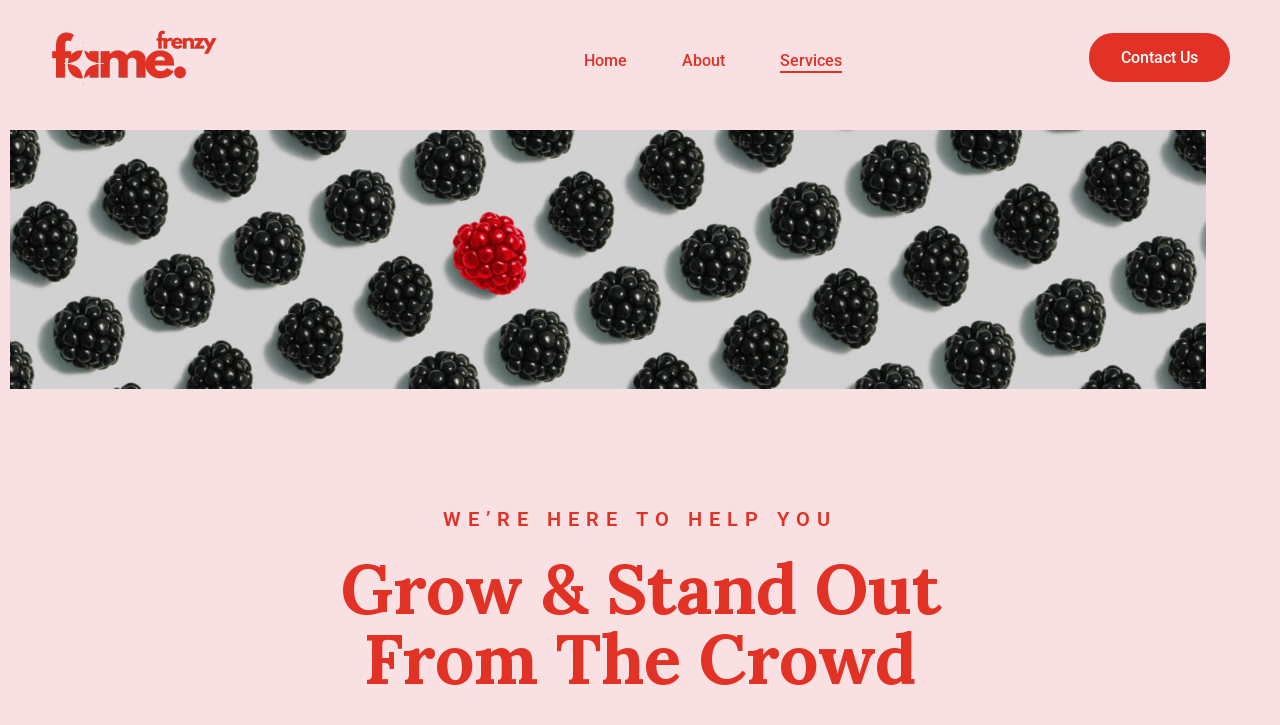

--- FILE ---
content_type: text/html; charset=UTF-8
request_url: https://famefrenzy.co.za/services/
body_size: 18989
content:
<!DOCTYPE html>
<html lang="en-GB">
<head>
<meta charset="UTF-8" />
<meta http-equiv="X-UA-Compatible" content="IE=Edge" />
<meta name="viewport" content="width=device-width, initial-scale=1.0, maximum-scale=1.0, user-scalable=0" />
<link rel="profile" href="http://gmpg.org/xfn/11" />
<link rel="pingback" href="https://famefrenzy.co.za/xmlrpc.php" />
<link rel="shortcut icon" href="https://famefrenzy.co.za/wp-content/uploads/2024/03/cropped-fame-frenzylogo-1-1.png" />
<title>Services &#8211; Fame Frenzy</title>
<meta name='robots' content='max-image-preview:large' />
	<style>img:is([sizes="auto" i], [sizes^="auto," i]) { contain-intrinsic-size: 3000px 1500px }</style>
	<link rel='dns-prefetch' href='//fonts.googleapis.com' />
<link rel="alternate" type="application/rss+xml" title="Fame Frenzy &raquo; Feed" href="https://famefrenzy.co.za/feed/" />
<link rel="alternate" type="application/rss+xml" title="Fame Frenzy &raquo; Comments Feed" href="https://famefrenzy.co.za/comments/feed/" />
<link rel="preload" href="//famefrenzy.co.za/wp-content/themes/elessi-theme/assets/minify-font-icons/font-nasa-icons/nasa-font.woff" as="font" type="font/woff" crossorigin /><link rel="preload" href="//famefrenzy.co.za/wp-content/themes/elessi-theme/assets/minify-font-icons/font-pe-icon-7-stroke/Pe-icon-7-stroke.woff" as="font" type="font/woff" crossorigin /><link rel="preload" href="//famefrenzy.co.za/wp-content/themes/elessi-theme/assets/minify-font-icons/font-awesome-4.7.0/fontawesome-webfont.woff2" as="font" type="font/woff2" crossorigin /><link rel="preload" href="//famefrenzy.co.za/wp-content/themes/elessi-theme/assets/minify-font-icons/font-awesome-4.7.0/fontawesome-webfont.woff" as="font" type="font/woff" crossorigin /><script type="text/javascript">
/* <![CDATA[ */
window._wpemojiSettings = {"baseUrl":"https:\/\/s.w.org\/images\/core\/emoji\/16.0.1\/72x72\/","ext":".png","svgUrl":"https:\/\/s.w.org\/images\/core\/emoji\/16.0.1\/svg\/","svgExt":".svg","source":{"concatemoji":"https:\/\/famefrenzy.co.za\/wp-includes\/js\/wp-emoji-release.min.js?ver=6.8.3"}};
/*! This file is auto-generated */
!function(s,n){var o,i,e;function c(e){try{var t={supportTests:e,timestamp:(new Date).valueOf()};sessionStorage.setItem(o,JSON.stringify(t))}catch(e){}}function p(e,t,n){e.clearRect(0,0,e.canvas.width,e.canvas.height),e.fillText(t,0,0);var t=new Uint32Array(e.getImageData(0,0,e.canvas.width,e.canvas.height).data),a=(e.clearRect(0,0,e.canvas.width,e.canvas.height),e.fillText(n,0,0),new Uint32Array(e.getImageData(0,0,e.canvas.width,e.canvas.height).data));return t.every(function(e,t){return e===a[t]})}function u(e,t){e.clearRect(0,0,e.canvas.width,e.canvas.height),e.fillText(t,0,0);for(var n=e.getImageData(16,16,1,1),a=0;a<n.data.length;a++)if(0!==n.data[a])return!1;return!0}function f(e,t,n,a){switch(t){case"flag":return n(e,"\ud83c\udff3\ufe0f\u200d\u26a7\ufe0f","\ud83c\udff3\ufe0f\u200b\u26a7\ufe0f")?!1:!n(e,"\ud83c\udde8\ud83c\uddf6","\ud83c\udde8\u200b\ud83c\uddf6")&&!n(e,"\ud83c\udff4\udb40\udc67\udb40\udc62\udb40\udc65\udb40\udc6e\udb40\udc67\udb40\udc7f","\ud83c\udff4\u200b\udb40\udc67\u200b\udb40\udc62\u200b\udb40\udc65\u200b\udb40\udc6e\u200b\udb40\udc67\u200b\udb40\udc7f");case"emoji":return!a(e,"\ud83e\udedf")}return!1}function g(e,t,n,a){var r="undefined"!=typeof WorkerGlobalScope&&self instanceof WorkerGlobalScope?new OffscreenCanvas(300,150):s.createElement("canvas"),o=r.getContext("2d",{willReadFrequently:!0}),i=(o.textBaseline="top",o.font="600 32px Arial",{});return e.forEach(function(e){i[e]=t(o,e,n,a)}),i}function t(e){var t=s.createElement("script");t.src=e,t.defer=!0,s.head.appendChild(t)}"undefined"!=typeof Promise&&(o="wpEmojiSettingsSupports",i=["flag","emoji"],n.supports={everything:!0,everythingExceptFlag:!0},e=new Promise(function(e){s.addEventListener("DOMContentLoaded",e,{once:!0})}),new Promise(function(t){var n=function(){try{var e=JSON.parse(sessionStorage.getItem(o));if("object"==typeof e&&"number"==typeof e.timestamp&&(new Date).valueOf()<e.timestamp+604800&&"object"==typeof e.supportTests)return e.supportTests}catch(e){}return null}();if(!n){if("undefined"!=typeof Worker&&"undefined"!=typeof OffscreenCanvas&&"undefined"!=typeof URL&&URL.createObjectURL&&"undefined"!=typeof Blob)try{var e="postMessage("+g.toString()+"("+[JSON.stringify(i),f.toString(),p.toString(),u.toString()].join(",")+"));",a=new Blob([e],{type:"text/javascript"}),r=new Worker(URL.createObjectURL(a),{name:"wpTestEmojiSupports"});return void(r.onmessage=function(e){c(n=e.data),r.terminate(),t(n)})}catch(e){}c(n=g(i,f,p,u))}t(n)}).then(function(e){for(var t in e)n.supports[t]=e[t],n.supports.everything=n.supports.everything&&n.supports[t],"flag"!==t&&(n.supports.everythingExceptFlag=n.supports.everythingExceptFlag&&n.supports[t]);n.supports.everythingExceptFlag=n.supports.everythingExceptFlag&&!n.supports.flag,n.DOMReady=!1,n.readyCallback=function(){n.DOMReady=!0}}).then(function(){return e}).then(function(){var e;n.supports.everything||(n.readyCallback(),(e=n.source||{}).concatemoji?t(e.concatemoji):e.wpemoji&&e.twemoji&&(t(e.twemoji),t(e.wpemoji)))}))}((window,document),window._wpemojiSettings);
/* ]]> */
</script>
<link rel='stylesheet' id='hfe-widgets-style-css' href='https://famefrenzy.co.za/wp-content/plugins/header-footer-elementor/inc/widgets-css/frontend.css?ver=1.6.25' type='text/css' media='all' />
<style id='wp-emoji-styles-inline-css' type='text/css'>

	img.wp-smiley, img.emoji {
		display: inline !important;
		border: none !important;
		box-shadow: none !important;
		height: 1em !important;
		width: 1em !important;
		margin: 0 0.07em !important;
		vertical-align: -0.1em !important;
		background: none !important;
		padding: 0 !important;
	}
</style>
<style id='classic-theme-styles-inline-css' type='text/css'>
/*! This file is auto-generated */
.wp-block-button__link{color:#fff;background-color:#32373c;border-radius:9999px;box-shadow:none;text-decoration:none;padding:calc(.667em + 2px) calc(1.333em + 2px);font-size:1.125em}.wp-block-file__button{background:#32373c;color:#fff;text-decoration:none}
</style>
<style id='global-styles-inline-css' type='text/css'>
:root{--wp--preset--aspect-ratio--square: 1;--wp--preset--aspect-ratio--4-3: 4/3;--wp--preset--aspect-ratio--3-4: 3/4;--wp--preset--aspect-ratio--3-2: 3/2;--wp--preset--aspect-ratio--2-3: 2/3;--wp--preset--aspect-ratio--16-9: 16/9;--wp--preset--aspect-ratio--9-16: 9/16;--wp--preset--color--black: #000000;--wp--preset--color--cyan-bluish-gray: #abb8c3;--wp--preset--color--white: #ffffff;--wp--preset--color--pale-pink: #f78da7;--wp--preset--color--vivid-red: #cf2e2e;--wp--preset--color--luminous-vivid-orange: #ff6900;--wp--preset--color--luminous-vivid-amber: #fcb900;--wp--preset--color--light-green-cyan: #7bdcb5;--wp--preset--color--vivid-green-cyan: #00d084;--wp--preset--color--pale-cyan-blue: #8ed1fc;--wp--preset--color--vivid-cyan-blue: #0693e3;--wp--preset--color--vivid-purple: #9b51e0;--wp--preset--gradient--vivid-cyan-blue-to-vivid-purple: linear-gradient(135deg,rgba(6,147,227,1) 0%,rgb(155,81,224) 100%);--wp--preset--gradient--light-green-cyan-to-vivid-green-cyan: linear-gradient(135deg,rgb(122,220,180) 0%,rgb(0,208,130) 100%);--wp--preset--gradient--luminous-vivid-amber-to-luminous-vivid-orange: linear-gradient(135deg,rgba(252,185,0,1) 0%,rgba(255,105,0,1) 100%);--wp--preset--gradient--luminous-vivid-orange-to-vivid-red: linear-gradient(135deg,rgba(255,105,0,1) 0%,rgb(207,46,46) 100%);--wp--preset--gradient--very-light-gray-to-cyan-bluish-gray: linear-gradient(135deg,rgb(238,238,238) 0%,rgb(169,184,195) 100%);--wp--preset--gradient--cool-to-warm-spectrum: linear-gradient(135deg,rgb(74,234,220) 0%,rgb(151,120,209) 20%,rgb(207,42,186) 40%,rgb(238,44,130) 60%,rgb(251,105,98) 80%,rgb(254,248,76) 100%);--wp--preset--gradient--blush-light-purple: linear-gradient(135deg,rgb(255,206,236) 0%,rgb(152,150,240) 100%);--wp--preset--gradient--blush-bordeaux: linear-gradient(135deg,rgb(254,205,165) 0%,rgb(254,45,45) 50%,rgb(107,0,62) 100%);--wp--preset--gradient--luminous-dusk: linear-gradient(135deg,rgb(255,203,112) 0%,rgb(199,81,192) 50%,rgb(65,88,208) 100%);--wp--preset--gradient--pale-ocean: linear-gradient(135deg,rgb(255,245,203) 0%,rgb(182,227,212) 50%,rgb(51,167,181) 100%);--wp--preset--gradient--electric-grass: linear-gradient(135deg,rgb(202,248,128) 0%,rgb(113,206,126) 100%);--wp--preset--gradient--midnight: linear-gradient(135deg,rgb(2,3,129) 0%,rgb(40,116,252) 100%);--wp--preset--font-size--small: 13px;--wp--preset--font-size--medium: 20px;--wp--preset--font-size--large: 36px;--wp--preset--font-size--x-large: 42px;--wp--preset--spacing--20: 0.44rem;--wp--preset--spacing--30: 0.67rem;--wp--preset--spacing--40: 1rem;--wp--preset--spacing--50: 1.5rem;--wp--preset--spacing--60: 2.25rem;--wp--preset--spacing--70: 3.38rem;--wp--preset--spacing--80: 5.06rem;--wp--preset--shadow--natural: 6px 6px 9px rgba(0, 0, 0, 0.2);--wp--preset--shadow--deep: 12px 12px 50px rgba(0, 0, 0, 0.4);--wp--preset--shadow--sharp: 6px 6px 0px rgba(0, 0, 0, 0.2);--wp--preset--shadow--outlined: 6px 6px 0px -3px rgba(255, 255, 255, 1), 6px 6px rgba(0, 0, 0, 1);--wp--preset--shadow--crisp: 6px 6px 0px rgba(0, 0, 0, 1);}:where(.is-layout-flex){gap: 0.5em;}:where(.is-layout-grid){gap: 0.5em;}body .is-layout-flex{display: flex;}.is-layout-flex{flex-wrap: wrap;align-items: center;}.is-layout-flex > :is(*, div){margin: 0;}body .is-layout-grid{display: grid;}.is-layout-grid > :is(*, div){margin: 0;}:where(.wp-block-columns.is-layout-flex){gap: 2em;}:where(.wp-block-columns.is-layout-grid){gap: 2em;}:where(.wp-block-post-template.is-layout-flex){gap: 1.25em;}:where(.wp-block-post-template.is-layout-grid){gap: 1.25em;}.has-black-color{color: var(--wp--preset--color--black) !important;}.has-cyan-bluish-gray-color{color: var(--wp--preset--color--cyan-bluish-gray) !important;}.has-white-color{color: var(--wp--preset--color--white) !important;}.has-pale-pink-color{color: var(--wp--preset--color--pale-pink) !important;}.has-vivid-red-color{color: var(--wp--preset--color--vivid-red) !important;}.has-luminous-vivid-orange-color{color: var(--wp--preset--color--luminous-vivid-orange) !important;}.has-luminous-vivid-amber-color{color: var(--wp--preset--color--luminous-vivid-amber) !important;}.has-light-green-cyan-color{color: var(--wp--preset--color--light-green-cyan) !important;}.has-vivid-green-cyan-color{color: var(--wp--preset--color--vivid-green-cyan) !important;}.has-pale-cyan-blue-color{color: var(--wp--preset--color--pale-cyan-blue) !important;}.has-vivid-cyan-blue-color{color: var(--wp--preset--color--vivid-cyan-blue) !important;}.has-vivid-purple-color{color: var(--wp--preset--color--vivid-purple) !important;}.has-black-background-color{background-color: var(--wp--preset--color--black) !important;}.has-cyan-bluish-gray-background-color{background-color: var(--wp--preset--color--cyan-bluish-gray) !important;}.has-white-background-color{background-color: var(--wp--preset--color--white) !important;}.has-pale-pink-background-color{background-color: var(--wp--preset--color--pale-pink) !important;}.has-vivid-red-background-color{background-color: var(--wp--preset--color--vivid-red) !important;}.has-luminous-vivid-orange-background-color{background-color: var(--wp--preset--color--luminous-vivid-orange) !important;}.has-luminous-vivid-amber-background-color{background-color: var(--wp--preset--color--luminous-vivid-amber) !important;}.has-light-green-cyan-background-color{background-color: var(--wp--preset--color--light-green-cyan) !important;}.has-vivid-green-cyan-background-color{background-color: var(--wp--preset--color--vivid-green-cyan) !important;}.has-pale-cyan-blue-background-color{background-color: var(--wp--preset--color--pale-cyan-blue) !important;}.has-vivid-cyan-blue-background-color{background-color: var(--wp--preset--color--vivid-cyan-blue) !important;}.has-vivid-purple-background-color{background-color: var(--wp--preset--color--vivid-purple) !important;}.has-black-border-color{border-color: var(--wp--preset--color--black) !important;}.has-cyan-bluish-gray-border-color{border-color: var(--wp--preset--color--cyan-bluish-gray) !important;}.has-white-border-color{border-color: var(--wp--preset--color--white) !important;}.has-pale-pink-border-color{border-color: var(--wp--preset--color--pale-pink) !important;}.has-vivid-red-border-color{border-color: var(--wp--preset--color--vivid-red) !important;}.has-luminous-vivid-orange-border-color{border-color: var(--wp--preset--color--luminous-vivid-orange) !important;}.has-luminous-vivid-amber-border-color{border-color: var(--wp--preset--color--luminous-vivid-amber) !important;}.has-light-green-cyan-border-color{border-color: var(--wp--preset--color--light-green-cyan) !important;}.has-vivid-green-cyan-border-color{border-color: var(--wp--preset--color--vivid-green-cyan) !important;}.has-pale-cyan-blue-border-color{border-color: var(--wp--preset--color--pale-cyan-blue) !important;}.has-vivid-cyan-blue-border-color{border-color: var(--wp--preset--color--vivid-cyan-blue) !important;}.has-vivid-purple-border-color{border-color: var(--wp--preset--color--vivid-purple) !important;}.has-vivid-cyan-blue-to-vivid-purple-gradient-background{background: var(--wp--preset--gradient--vivid-cyan-blue-to-vivid-purple) !important;}.has-light-green-cyan-to-vivid-green-cyan-gradient-background{background: var(--wp--preset--gradient--light-green-cyan-to-vivid-green-cyan) !important;}.has-luminous-vivid-amber-to-luminous-vivid-orange-gradient-background{background: var(--wp--preset--gradient--luminous-vivid-amber-to-luminous-vivid-orange) !important;}.has-luminous-vivid-orange-to-vivid-red-gradient-background{background: var(--wp--preset--gradient--luminous-vivid-orange-to-vivid-red) !important;}.has-very-light-gray-to-cyan-bluish-gray-gradient-background{background: var(--wp--preset--gradient--very-light-gray-to-cyan-bluish-gray) !important;}.has-cool-to-warm-spectrum-gradient-background{background: var(--wp--preset--gradient--cool-to-warm-spectrum) !important;}.has-blush-light-purple-gradient-background{background: var(--wp--preset--gradient--blush-light-purple) !important;}.has-blush-bordeaux-gradient-background{background: var(--wp--preset--gradient--blush-bordeaux) !important;}.has-luminous-dusk-gradient-background{background: var(--wp--preset--gradient--luminous-dusk) !important;}.has-pale-ocean-gradient-background{background: var(--wp--preset--gradient--pale-ocean) !important;}.has-electric-grass-gradient-background{background: var(--wp--preset--gradient--electric-grass) !important;}.has-midnight-gradient-background{background: var(--wp--preset--gradient--midnight) !important;}.has-small-font-size{font-size: var(--wp--preset--font-size--small) !important;}.has-medium-font-size{font-size: var(--wp--preset--font-size--medium) !important;}.has-large-font-size{font-size: var(--wp--preset--font-size--large) !important;}.has-x-large-font-size{font-size: var(--wp--preset--font-size--x-large) !important;}
:where(.wp-block-post-template.is-layout-flex){gap: 1.25em;}:where(.wp-block-post-template.is-layout-grid){gap: 1.25em;}
:where(.wp-block-columns.is-layout-flex){gap: 2em;}:where(.wp-block-columns.is-layout-grid){gap: 2em;}
:root :where(.wp-block-pullquote){font-size: 1.5em;line-height: 1.6;}
</style>
<link rel='stylesheet' id='wp-components-css' href='https://famefrenzy.co.za/wp-includes/css/dist/components/style.min.css?ver=6.8.3' type='text/css' media='all' />
<link rel='stylesheet' id='godaddy-styles-css' href='https://famefrenzy.co.za/wp-content/mu-plugins/vendor/wpex/godaddy-launch/includes/Dependencies/GoDaddy/Styles/build/latest.css?ver=2.0.2' type='text/css' media='all' />
<link rel='stylesheet' id='hfe-style-css' href='https://famefrenzy.co.za/wp-content/plugins/header-footer-elementor/assets/css/header-footer-elementor.css?ver=1.6.25' type='text/css' media='all' />
<link rel='stylesheet' id='elementor-frontend-css' href='https://famefrenzy.co.za/wp-content/plugins/elementor/assets/css/frontend.min.css?ver=3.34.1' type='text/css' media='all' />
<link rel='stylesheet' id='elementor-post-9-css' href='https://famefrenzy.co.za/wp-content/uploads/elementor/css/post-9.css?ver=1767816711' type='text/css' media='all' />
<link rel='stylesheet' id='elementor-pro-css' href='https://famefrenzy.co.za/wp-content/plugins/elementor-pro/assets/css/frontend.min.css?ver=3.19.3' type='text/css' media='all' />
<link rel='stylesheet' id='widget-image-css' href='https://famefrenzy.co.za/wp-content/plugins/elementor/assets/css/widget-image.min.css?ver=3.34.1' type='text/css' media='all' />
<link rel='stylesheet' id='elementor-post-13-css' href='https://famefrenzy.co.za/wp-content/uploads/elementor/css/post-13.css?ver=1767868126' type='text/css' media='all' />
<link rel='stylesheet' id='elessi-fonts-icons-css' href='https://famefrenzy.co.za/wp-content/themes/elessi-theme/assets/minify-font-icons/fonts.min.css?ver=6.8.3' type='text/css' media='all' />
<link rel='stylesheet' id='nasa-fonts-css' href='https://fonts.googleapis.com/css?family=Lora%3A300%2C300italic%2C400%2C400italic%2C500%2C500italic%2C600%2C600italic%2C700%2C700italic%2C800%2C800italic%2C900%2C900italic%7CRoboto%3A300%2C300italic%2C400%2C400italic%2C500%2C500italic%2C600%2C600italic%2C700%2C700italic%2C800%2C800italic%2C900%2C900italic%7CNunito+Sans%3A300%2C300italic%2C400%2C400italic%2C500%2C500italic%2C600%2C600italic%2C700%2C700italic%2C800%2C800italic%2C900%2C900italic&#038;subset=latin&#038;display=swap&#038;ver=6.8.3' type='text/css' media='all' />
<link rel='stylesheet' id='elessi-style-css' href='https://famefrenzy.co.za/wp-content/themes/elessi-theme/style.css?ver=6.8.3' type='text/css' media='all' />
<link rel='stylesheet' id='elessi-style-elementor-css' href='https://famefrenzy.co.za/wp-content/themes/elessi-theme/style-elementor.css' type='text/css' media='all' />
<link rel='stylesheet' id='e-animations-css' href='https://famefrenzy.co.za/wp-content/themes/elessi-theme/assets/css/animate.min.css' type='text/css' media='all' />
<link rel='stylesheet' id='elessi-style-large-css' href='https://famefrenzy.co.za/wp-content/themes/elessi-theme/assets/css/style-large.css' type='text/css' media='all' />
<link rel='stylesheet' id='nasa-sc-css' href='https://famefrenzy.co.za/wp-content/plugins/nasa-core/assets/css/nasa-sc.css' type='text/css' media='all' />
<link rel='stylesheet' id='elessi-style-dynamic-css' href='//famefrenzy.co.za/wp-content/uploads/nasa-dynamic/dynamic.css?ver=1709892090' type='text/css' media='all' />
<link rel='stylesheet' id='elementor-gf-local-roboto-css' href='https://famefrenzy.co.za/wp-content/uploads/elementor/google-fonts/css/roboto.css?ver=1742218232' type='text/css' media='all' />
<link rel='stylesheet' id='elementor-gf-local-robotoslab-css' href='https://famefrenzy.co.za/wp-content/uploads/elementor/google-fonts/css/robotoslab.css?ver=1742218236' type='text/css' media='all' />
<script type="text/javascript" src="https://famefrenzy.co.za/wp-includes/js/jquery/jquery.min.js?ver=3.7.1" id="jquery-core-js"></script>
<script type="text/javascript" src="https://famefrenzy.co.za/wp-includes/js/jquery/jquery-migrate.min.js?ver=3.4.1" id="jquery-migrate-js"></script>
<link rel="https://api.w.org/" href="https://famefrenzy.co.za/wp-json/" /><link rel="alternate" title="JSON" type="application/json" href="https://famefrenzy.co.za/wp-json/wp/v2/pages/13" /><link rel="EditURI" type="application/rsd+xml" title="RSD" href="https://famefrenzy.co.za/xmlrpc.php?rsd" />
<meta name="generator" content="WordPress 6.8.3" />
<link rel="canonical" href="https://famefrenzy.co.za/services/" />
<link rel='shortlink' href='https://famefrenzy.co.za/?p=13' />
<link rel="alternate" title="oEmbed (JSON)" type="application/json+oembed" href="https://famefrenzy.co.za/wp-json/oembed/1.0/embed?url=https%3A%2F%2Ffamefrenzy.co.za%2Fservices%2F" />
<link rel="alternate" title="oEmbed (XML)" type="text/xml+oembed" href="https://famefrenzy.co.za/wp-json/oembed/1.0/embed?url=https%3A%2F%2Ffamefrenzy.co.za%2Fservices%2F&#038;format=xml" />
<meta name="generator" content="Elementor 3.34.1; features: e_font_icon_svg, additional_custom_breakpoints; settings: css_print_method-external, google_font-enabled, font_display-swap">
			<style>
				.e-con.e-parent:nth-of-type(n+4):not(.e-lazyloaded):not(.e-no-lazyload),
				.e-con.e-parent:nth-of-type(n+4):not(.e-lazyloaded):not(.e-no-lazyload) * {
					background-image: none !important;
				}
				@media screen and (max-height: 1024px) {
					.e-con.e-parent:nth-of-type(n+3):not(.e-lazyloaded):not(.e-no-lazyload),
					.e-con.e-parent:nth-of-type(n+3):not(.e-lazyloaded):not(.e-no-lazyload) * {
						background-image: none !important;
					}
				}
				@media screen and (max-height: 640px) {
					.e-con.e-parent:nth-of-type(n+2):not(.e-lazyloaded):not(.e-no-lazyload),
					.e-con.e-parent:nth-of-type(n+2):not(.e-lazyloaded):not(.e-no-lazyload) * {
						background-image: none !important;
					}
				}
			</style>
			<link rel="icon" href="https://famefrenzy.co.za/wp-content/uploads/2024/03/cropped-fame-frenzylogo-1-1-32x32.png" sizes="32x32" />
<link rel="icon" href="https://famefrenzy.co.za/wp-content/uploads/2024/03/cropped-fame-frenzylogo-1-1-192x192.png" sizes="192x192" />
<link rel="apple-touch-icon" href="https://famefrenzy.co.za/wp-content/uploads/2024/03/cropped-fame-frenzylogo-1-1-180x180.png" />
<meta name="msapplication-TileImage" content="https://famefrenzy.co.za/wp-content/uploads/2024/03/cropped-fame-frenzylogo-1-1-270x270.png" />
		<style type="text/css" id="wp-custom-css">
			body{
	    background-color: #f9e0e2;
}
body .logo .header_logo {
    max-height: initial;
}
.nasa-bottom-bar.nasa-transition.nasa-active {
    display: none !important;
}
.footer-custom h2.elementor-heading-title.elementor-size-default {
    margin-bottom: 15px;
}
.footer-custom p {
    margin-bottom: 5px;
}
input.wpcf7-form-control.wpcf7-submit.has-spinner.btn-submit-newsletters.button {
    border-radius: 35px;
    border: 2px solid #e23125;
    background-color: transparent !important;
    color: #e23125 !important;
}
h1.h360 {
    font-size: 58px;
    line-height: 55px;
}
h2.elementor-heading-title.elementor-size-default {
    font-size: 78px;
    font-family: lora;
    color: #e23125;
}

a.pbtton {
    color: #e23125;
    border: 2px solid #e23125;
    padding: 10px 25px;
    border-radius: 80px;
    font-size: 18px;
}
a.pbtton:hover {
    color: #fff;
    background-color: #e23125;
}
.elementor-45 .elementor-element.elementor-element-4546db8 .menu-item a.hfe-menu-item {
    color: #e23125;
    font-weight: 400;
    padding: 0px 0px 20px 0px !important;
}
.elementor-element.elementor-element-7a7a021.e-con-full.e-flex.e-con.e-child p {
    color: #e23125;
}
.hfe-nav-menu__layout-horizontal li.menu-item {
    display: block;
    width: 100%;
    color: #e23125;
}
input.wpcf7-form-control.wpcf7-email.wpcf7-validates-as-required.wpcf7-text.wpcf7-validates-as-email.nasa-footer-contact-mail {
    background-color: transparent;
    border: 0px !important;
    border-bottom: 2px solid #e23125 !important;
}
.nav-wrapper .root-item:hover>a:hover, .nav-wrapper .root-item.current-menu-ancestor>a:hover, .nav-wrapper .root-item.current-menu-item>a:hover {
    color: #e23125;
    cursor: pointer;
}
.elementor-element.elementor-element-bf39ba7.footer-custom.e-flex.e-con-boxed.e-con.e-parent h2.elementor-heading-title.elementor-size-default {
    color: #e23125;
    font-size: 20px;
    font-weight: 500;
}
.elementor-element.elementor-element-bf39ba7.footer-custom.e-flex.e-con-boxed.e-con.e-parent p {
    color: #e23125;
}

li.menu-item.menu-item-type-post_type.menu-item-object-page.contacts.default-menu.root-item.nasa_odd a {
    background-color: #e23125;
    color: #fff;
    padding: 10px 30px;
    border-radius: 60px;
    border: 2px solid #e23125;
}
li.menu-item.menu-item-type-post_type.menu-item-object-page.contacts.default-menu.root-item.nasa_odd:hover>a:after {
    border: 0px;
}
li.menu-item.menu-item-type-post_type.menu-item-object-page.contacts.default-menu.root-item.nasa_odd a:hover {
    background-color: #ffffff;
    color: #e23125;
    padding: 10px 30px;
    border-radius: 60px;
    border: 2px solid #e23125;
    text-decoration: none;
}
a.nasa-title-menu {
    font-size: 16px;
    color: #e23125;
    font-weight: 500 !important;
}
.nav-wrapper .root-item:hover>a, .nav-wrapper .root-item.current-menu-ancestor>a, .nav-wrapper .root-item.current-menu-item>a {
    color: #e23125;
}
.order-3.icons-wrapper {
    display: none;
}
li.menu-item.menu-item-type-post_type.menu-item-object-page.contacts.default-menu.root-item.nasa_odd {
    position: absolute;
    right: 0px;
}
.order-3.icons-wrapper {
    display: none;
}
.nav-wrapper .root-item:hover>a:after, .nav-wrapper .root-item.current-menu-ancestor>a:after, .nav-wrapper .root-item.current-menu-item>a:after {
    width: 100%;
    visibility: visible;
    opacity: 1;
    border-color: #e23125;
}
a.nasa-title-menu {
    margin-left: 15px !important;
}
.elementor-slides .swiper-slide-bg {
    background-color: transparent !important;
}
.elementor-slides .swiper-slide-inner .elementor-slide-description {
    font-size: 28px !important;
    line-height: 1.4;
    color: #e23125;
    font-family: 'Roboto';
    font-weight: 500;
}
.tname {
    font-size: 16px;
    font-weight: 400;
    margin-top: 20px;
}
.tname {
    font-size: 16px;
    font-weight: 400;
    margin-top: 20px;
}
.swiper-slide-inner {
    padding: 0px !important;
}
.redlines {
    font-size: 60px;
    color: #e23125;
    font-weight: 100;
    letter-spacing: 20px;
    text-align: right;
}
ul.footer-social {
    list-style: none;
}
ul.footer-social li {
    display: inline-block;
    margin: 0px 15px;
}
ul.footer-social {
    text-align: right;
}
footer#nasa-footer h2.elementor-heading-title.elementor-size-default {
    font-family: 'Roboto';
}
.elementor-element.elementor-element-d62aefe.logoslider.elementor-widget.elementor-widget-image-carousel.e-widget-swiper {
    border: 2px solid #e23125;
    padding: 20px;
}
footer#nasa-footer {
    border-top: 2px solid #e23125;
    padding-top: 50px;
}
div#swiper-wrapper-9adbe85b1125b5f3 {
    align-items: center;
}
table.cell4 {
    color: #e23125;
}
table.cell4 tr td {
    text-align: center;
	    padding: 20px;

}
table.cell4 tr td {
    border: 2px solid #e23125;
}
.font24{
	font-size:24px;
}

.pcolor {
    color: #e23125;
}
a.lmore {
    color: #e23125;
    font-weight: 500;
    margin: 15px 0px;
    display: block;
    font-size: 17px;
}
span.elementor-icon.elementor-animation- {
    fill: #e23125;
    color: #e23125;
    border-color: #e23125;
    font-size: 70px;
}
textarea.wpcf7-form-control.wpcf7-textarea.table-inputs {
    background-color: transparent;
    border: 0px;
    border-bottom: 2px solid #e23125;
}
input.wpcf7-form-control.wpcf7-submit.has-spinner.pbtton {
    color: #e23125;
    border: 2px solid #e23125;
    padding: 15px 40px;
    border-radius: 80px;
    font-size: 18px;
    background-color: transparent;
    font-size: 16px !important;
    font-weight: 400;
    height: auto;
    float: right;
}
input.wpcf7-form-control.wpcf7-submit.has-spinner.pbtton:hover {
    color: #fff;
    border: 2px solid #e23125;
    padding: 15px 40px;
    border-radius: 80px;
    font-size: 18px;
    background-color: #e23125;
    font-size: 16px !important;
    font-weight: 400;
    height: auto;
    float: right;
}
textarea.wpcf7-form-control.wpcf7-textarea.table-inputs {
    height: 150px !important;
}
table.contact-form input[type="text"]:focus {
    background-color: transparent;
}
table.contact-form input {
   color: #e2392b;
}
table.contact-form input[type="email"]:focus {
    background-color: transparent;
}
table.contact-form input {
    background-color: transparent;
    border: 0px;
    border-bottom: 2px solid #e2392b;
    width: 95%;
}
.pbtton {
    color: #e23125;
    border: 2px solid #e23125;
    padding: 10px 25px;
    border-radius: 80px;
    font-size: 18px;
}
.contactss p a {
    color: #e23125;
}
.mtitle {
    font-size: 30px;
    font-weight: 500;
    margin-bottom: 25px;
    margin-top: 25px;
}
.bordersq .e-con-full.e-flex {
    border: 1px solid #e23125;
    padding: 40px;
}
.bordersq .e-con-inner {
    border: 1px solid #e23125;
    padding: 0px !important;
}
.contactss p {
    margin-bottom: 5px;
}
.contactss p strong {
    font-size: 18px;
}
a.nasa-icon.mobile-search.fs-23 {
    display: none;
}
#mobile-navigation li.current-menu-item>a {
    color: #e23125;
    font-weight: bold;
    text-decoration: underline;
}
.elementor-element.elementor-element-6561c23.contactss.e-flex.e-con-boxed.e-con.e-parent {
    margin-bottom: 100px;
}
#nasa-menu-sidebar-content .nasa-mobile-nav-wrap {
    background-color: #f9e0e2;
}
a.nasa-close-menu-mobile.ns-touch-close {
    background-color: #f9e0e2;
}
#mobile-navigation li.current-menu-item>a {
    color: #e23125 !important;
}
@media(max-width:767px){
	li.menu-item.menu-item-type-post_type.menu-item-object-page.contacts.default-menu.root-item.nasa_odd a:hover {
    background-color: #f9e0e2;
    color: #e23125;
    padding: 10px 30px;
    border-radius: 60px;
    border: 2px solid #f9e0e2;
	}
	li.menu-item.menu-item-type-post_type.menu-item-object-page.contacts.default-menu.root-item.nasa_odd a {
    background-color: transparent;
    color: #e23125;
    padding: 10px 30px;
    border-radius: 60px;
    border: 0px solid #e23125;
}
	h2.elementor-heading-title.elementor-size-default {
    font-size: 35px;
    font-family: lora;
    color: #e23125;
}
	h1.h360 {
    font-size: 38px;
    line-height: initial;
}
	table.cell4 tr td {
    text-align: center;
    padding: 10px;
}
	.redlines {
    font-size: 60px;
    color: #e23125;
    font-weight: 100;
    letter-spacing: 20px;
    text-align: left;
    margin-top: -25px;
}
	h1.h360 {
    font-size: 35px !important;
    line-height: normal;
}
	ul.footer-social {
    text-align: center;
}
	.elementor-element.elementor-element-91a1b4a.e-flex.e-con-boxed.e-con.e-parent {
    margin-top: 40px;
    margin-bottom: 40px;
}
	.elementor-element.elementor-element-420c4a6.e-flex.e-con-boxed.e-con.e-parent {
    margin-top: 40px;
    margin-bottom: 40px;
}
	.elementor-element.elementor-element-e3dbb7e.e-flex.e-con-boxed.e-con.e-parent {
    margin-top: 40px;
    margin-bottom: 40px;
}
	.elementor-element.elementor-element-fd777c5.e-flex.e-con-boxed.e-con.e-parent {
    margin-top: 40px;
    margin-bottom: 40px;
}
	.elementor-element.elementor-element-762833c.e-flex.e-con-boxed.e-con.e-parent {
    margin-top: 40px;
    margin-bottom: 40px;
}
	.elementor-element.elementor-element-7a7a021.e-con-full.e-flex.e-con.e-child {
    text-align: center;
}
	.elementor-element.elementor-element-6561c23.contactss.e-flex.e-con-boxed.e-con.e-parent {
    margin-bottom: 40px;
}
}






		</style>
		</head>
<body class="wp-singular page-template-default page page-id-13 wp-custom-logo wp-theme-elessi-theme nasa-core-actived ehf-template-elessi-theme ehf-stylesheet-elessi-theme antialiased nasa-enable-wow elementor-default elementor-kit-9 elementor-page elementor-page-13">
<div id="nasa-before-load"><div class="nasa-loader"></div></div>
<!-- Start Wrapper Site -->
<div id="wrapper">

<!-- Start Header Site -->
<header id="header-content" class="site-header">

<div class="header-wrapper header-type-1">
        
    <div class="sticky-wrapper">
        <div id="masthead" class="site-header">
                        
            <div class="row">
                <div class="large-12 columns header-container">
                    <div class="nasa-hide-for-mobile nasa-wrap-event-search">
                        <div class="nasa-relative nasa-header-flex nasa-elements-wrap nasa-wrap-width-main-menu jbw">
                            <!-- Logo -->
                            <div class="order-1 logo-wrapper">
                                <a class="logo nasa-logo-retina nasa-has-sticky-logo nasa-has-mobile-logo" href="https://famefrenzy.co.za/" title="Fame Frenzy - Celebrity gossip newswire" rel="Home"><img src="//famefrenzy.co.za/wp-content/uploads/2024/03/fame-logo-2.png" alt="Fame Frenzy" class="header_logo" srcset="//famefrenzy.co.za/wp-content/uploads/2024/03/fame-logo-2.png 1x" /><img src="//famefrenzy.co.za/wp-content/uploads/2024/03/fame-logo-2.png" alt="Fame Frenzy" class="header_logo logo_sticky" /><img src="//famefrenzy.co.za/wp-content/uploads/2024/03/fame-logo-2.png" alt="Fame Frenzy" class="header_logo logo_mobile" /></a>                            </div>
                            
                            <!-- Group icon header -->
                            <div class="order-3 icons-wrapper">
                                <div class="nasa-header-icons-wrap"><ul class="header-icons"><li class="first nasa-icon-search nasa-hide-for-mobile"><a class="search-icon desk-search nasa-flex" href="javascript:void(0);" data-open="0" title="Search" rel="nofollow"><svg class="nasa-icon nasa-search" fill="currentColor" viewBox="0 0 80 80" width="22" height="22"><path d="M74.3,72.2L58.7,56.5C69.9,44,69,24.8,56.5,13.5s-31.7-10.3-43,2.2s-10.3,31.7,2.2,43c11.6,10.5,29.3,10.5,40.9,0 l15.7,15.7L74.3,72.2z M36.1,63.5c-15.1,0-27.4-12.3-27.4-27.4C8.7,20.9,21,8.7,36.1,8.7c15.1,0,27.4,12.3,27.4,27.4 C63.5,51.2,51.2,63.5,36.1,63.5z"/><path d="M36.1,12.8v3c11.2,0,20.3,9.1,20.3,20.3h3C59.4,23.2,49,12.8,36.1,12.8z"/></svg></a></li></ul></div>                            </div>
                            
                            <!-- Main menu -->
                            <div class="wide-nav fgr-2 order-2 fjct nasa-bg-wrap nasa-nav-style-1">
                                <div class="nasa-menus-wrapper nasa-menus-wrapper-reponsive nasa-loading" data-padding_x="35">
                                    <div class="nav-wrapper main-menu-warpper"><ul id="site-navigation" class="header-nav nasa-to-menu-mobile nasa-main-menu"><li class="menu-item menu-item-type-post_type menu-item-object-page menu-item-home default-menu root-item nasa_even"><a title="Home" href="https://famefrenzy.co.za/" class="nasa-title-menu"><i class="pe-7s-angle-down nasa-open-child"></i>Home</a></li>
<li class="menu-item menu-item-type-post_type menu-item-object-page default-menu root-item nasa_odd"><a title="About" href="https://famefrenzy.co.za/about/" class="nasa-title-menu"><i class="pe-7s-angle-down nasa-open-child"></i>About</a></li>
<li class="menu-item menu-item-type-post_type menu-item-object-page current-menu-item page_item page-item-13 current_page_item default-menu root-item nasa_even"><a title="Services" href="https://famefrenzy.co.za/services/" class="nasa-title-menu"><i class="pe-7s-angle-down nasa-open-child"></i>Services</a></li>
<li class="menu-item menu-item-type-post_type menu-item-object-page contacts default-menu root-item nasa_odd"><a title="Contact Us" href="https://famefrenzy.co.za/contact-us/" class="nasa-title-menu"><i class="pe-7s-angle-down nasa-open-child"></i>Contact Us</a></li>
</ul></div><!-- nav-wrapper -->                                </div>
                            </div>
                        </div>

                        <!-- Search form in header -->
                        <div class="nasa-header-search-wrap nasa-hide-for-mobile">
                            <div class="nasa-search-space nasa-search-icon"><div class="nasa-show-search-form nasa-over-hide nasa-rightToLeft">
    <div class="search-wrapper nasa-ajax-search-form-container">
                    <form role="search" method="get" class="nasa-search nasa-ajax-search-form" action="https://famefrenzy.co.za/">
                <label for="nasa-input-1" class="hidden-tag">
                    Search here                </label>

                <input type="text" name="s" id="nasa-input-1" class="search-field search-input live-search-input" value="" placeholder="I&#039;m shopping for ..." />
                
                
                <span class="nasa-icon-submit-page">
                    <svg viewBox="0 0 80 80" width="26" height="26" fill="currentColor"><path d="M74.3,72.2L58.7,56.5C69.9,44,69,24.8,56.5,13.5s-31.7-10.3-43,2.2s-10.3,31.7,2.2,43c11.6,10.5,29.3,10.5,40.9,0 l15.7,15.7L74.3,72.2z M36.1,63.5c-15.1,0-27.4-12.3-27.4-27.4C8.7,20.9,21,8.7,36.1,8.7c15.1,0,27.4,12.3,27.4,27.4 C63.5,51.2,51.2,63.5,36.1,63.5z"/><path d="M36.1,12.8v3c11.2,0,20.3,9.1,20.3,20.3h3C59.4,23.2,49,12.8,36.1,12.8z"/></svg>
                    
                    <button class="nasa-submit-search hidden-tag">
                        Search                        <svg viewBox="0 0 80 80" width="25" height="25" fill="currentColor"><path d="M74.3,72.2L58.7,56.5C69.9,44,69,24.8,56.5,13.5s-31.7-10.3-43,2.2s-10.3,31.7,2.2,43c11.6,10.5,29.3,10.5,40.9,0 l15.7,15.7L74.3,72.2z M36.1,63.5c-15.1,0-27.4-12.3-27.4-27.4C8.7,20.9,21,8.7,36.1,8.7c15.1,0,27.4,12.3,27.4,27.4 C63.5,51.2,51.2,63.5,36.1,63.5z"/><path d="M36.1,12.8v3c11.2,0,20.3,9.1,20.3,20.3h3C59.4,23.2,49,12.8,36.1,12.8z"/></svg>
                    </button>
                </span>

                                    <input type="hidden" name="post_type" value="product" />
                            </form>
                
        <a href="javascript:void(0);" title="Close search" class="nasa-close-search nasa-stclose" rel="nofollow"></a>
    </div>

</div></div>                        </div>
                    </div>
                </div>
            </div>
            
                    </div>
    </div>
</div>
</header>
<!-- End Header Site -->

<!-- Start Main Content Site -->
<main id="main-content" class="site-main light nasa-after-clear">
		<div data-elementor-type="wp-page" data-elementor-id="13" class="elementor elementor-13" data-elementor-post-type="page">
				<div class="elementor-element elementor-element-97052ca e-con-full e-flex e-con e-parent" data-id="97052ca" data-element_type="container">
				<div class="elementor-element elementor-element-8260e9e elementor-widget elementor-widget-image" data-id="8260e9e" data-element_type="widget" data-widget_type="image.default">
				<div class="elementor-widget-container">
															<img fetchpriority="high" decoding="async" width="1728" height="373" src="https://famefrenzy.co.za/wp-content/uploads/2024/03/services_hero-2.jpg" class="attachment-full size-full wp-image-298" alt="" srcset="https://famefrenzy.co.za/wp-content/uploads/2024/03/services_hero-2.jpg 1728w, https://famefrenzy.co.za/wp-content/uploads/2024/03/services_hero-2-210x45.jpg 210w, https://famefrenzy.co.za/wp-content/uploads/2024/03/services_hero-2-595x128.jpg 595w, https://famefrenzy.co.za/wp-content/uploads/2024/03/services_hero-2-150x32.jpg 150w, https://famefrenzy.co.za/wp-content/uploads/2024/03/services_hero-2-768x166.jpg 768w, https://famefrenzy.co.za/wp-content/uploads/2024/03/services_hero-2-1536x332.jpg 1536w, https://famefrenzy.co.za/wp-content/uploads/2024/03/services_hero-2-450x97.jpg 450w" sizes="(max-width: 1728px) 100vw, 1728px" />															</div>
				</div>
				</div>
		<div class="elementor-element elementor-element-91a1b4a e-flex e-con-boxed e-con e-parent" data-id="91a1b4a" data-element_type="container">
					<div class="e-con-inner">
				<div class="elementor-element elementor-element-9b67d84 elementor-widget elementor-widget-html" data-id="9b67d84" data-element_type="widget" data-widget_type="html.default">
				<div class="elementor-widget-container">
					<div align="center" class="pcolor">
	<div class="elementor-heading-title elementor-size-default" style="font-size: 20px; letter-spacing: 7px; font-weight: 600; margin-bottom: 25px;">WE’RE HERE TO HELP YOU</div>
	<h1 class="h360" style="font-size:70px;line-height: inherit;">Grow & Stand Out<br>From The Crowd</h1>
</div>				</div>
				</div>
					</div>
				</div>
		<div class="elementor-element elementor-element-da7304c e-flex e-con-boxed e-con e-parent" data-id="da7304c" data-element_type="container">
					<div class="e-con-inner">
				<div class="elementor-element elementor-element-8bd8fec elementor-widget elementor-widget-html" data-id="8bd8fec" data-element_type="widget" data-widget_type="html.default">
				<div class="elementor-widget-container">
					<div style="border-bottom:2px solid #e23125;"></div>				</div>
				</div>
					</div>
				</div>
		<div class="elementor-element elementor-element-420c4a6 e-flex e-con-boxed e-con e-parent" data-id="420c4a6" data-element_type="container">
					<div class="e-con-inner">
		<div class="elementor-element elementor-element-c9dc21b e-con-full e-flex e-con e-child" data-id="c9dc21b" data-element_type="container">
				<div class="elementor-element elementor-element-363a4f7 elementor-widget elementor-widget-html" data-id="363a4f7" data-element_type="widget" data-widget_type="html.default">
				<div class="elementor-widget-container">
					<div align="left" class="pcolor">
	<h1 class="h360" style="line-height: inherit;">Why Choose Fame Frenzy?</h1>
<h3><b>The celebrity gossip newswire market in South Africa has a significant gap, with most content focusing on US and European celebrities. Our research indicates a strong appetite for local and African celebrity content, which Fame Frenzy aims to satisfy. Besides, our competitive pricing and tailored content give us a distinct advantage over existing services. </b></h3>
<p>The allure of celebrity gossip and trending topics from across the globe continues to be a significant driver for traffic in the media sector. This genre of news often garners high engagement levels, particularly among younger audiences who are heavily engaged in digital media platforms.</p>

<p>Fame Frenzy aims to make our content more African-centric, with emphasis on local and African celebrities. All content is checked against quality checks, such as spelling, grammar, fact checking and meticulous research. We offer affordable packages, targeted at a specific audience as requested from the client. We provide published ready content which means you save time and manpower.</p>
 
<p>Our multimedia offering will keep you one step ahead with ready to publish videos for social media channels. Clients can access our pool of writers, editors, and multimedia producers on a fractional basis and tap into our talent pool as needed for specific projects.</p>



 
	
</div>				</div>
				</div>
				</div>
		<div class="elementor-element elementor-element-ea765d1 e-con-full e-flex e-con e-child" data-id="ea765d1" data-element_type="container">
				<div class="elementor-element elementor-element-f6bee57 elementor-widget elementor-widget-image" data-id="f6bee57" data-element_type="widget" data-widget_type="image.default">
				<div class="elementor-widget-container">
															<img decoding="async" width="576" height="1024" src="https://famefrenzy.co.za/wp-content/uploads/2024/03/TikTok-Video-576x1024.png" class="attachment-large size-large wp-image-524" alt="" srcset="https://famefrenzy.co.za/wp-content/uploads/2024/03/TikTok-Video-576x1024.png 576w, https://famefrenzy.co.za/wp-content/uploads/2024/03/TikTok-Video-169x300.png 169w, https://famefrenzy.co.za/wp-content/uploads/2024/03/TikTok-Video-84x150.png 84w, https://famefrenzy.co.za/wp-content/uploads/2024/03/TikTok-Video-768x1365.png 768w, https://famefrenzy.co.za/wp-content/uploads/2024/03/TikTok-Video-864x1536.png 864w, https://famefrenzy.co.za/wp-content/uploads/2024/03/TikTok-Video-450x800.png 450w, https://famefrenzy.co.za/wp-content/uploads/2024/03/TikTok-Video.png 1080w" sizes="(max-width: 576px) 100vw, 576px" />															</div>
				</div>
				</div>
					</div>
				</div>
		<div class="elementor-element elementor-element-7a51c20 e-flex e-con-boxed e-con e-parent" data-id="7a51c20" data-element_type="container">
					<div class="e-con-inner">
				<div class="elementor-element elementor-element-368fbe3 elementor-widget elementor-widget-html" data-id="368fbe3" data-element_type="widget" data-widget_type="html.default">
				<div class="elementor-widget-container">
					<div style="border-bottom:2px solid #e23125;"></div>				</div>
				</div>
					</div>
				</div>
		<div class="elementor-element elementor-element-e3dbb7e e-flex e-con-boxed e-con e-parent" data-id="e3dbb7e" data-element_type="container">
					<div class="e-con-inner">
		<div class="elementor-element elementor-element-107c6b5 e-con-full e-flex e-con e-child" data-id="107c6b5" data-element_type="container">
				<div class="elementor-element elementor-element-503a52a elementor-widget elementor-widget-text-editor" data-id="503a52a" data-element_type="widget" data-widget_type="text-editor.default">
				<div class="elementor-widget-container">
									<div class="elementor-element elementor-element-5c63243e elementor-widget elementor-widget-heading" data-id="5c63243e" data-element_type="widget" data-widget_type="heading.default"><div class="elementor-widget-container"><h4><strong>Packages we currently offer:</strong></h4><h4>Starter Buzz</h4><h4>Buzz Builder</h4><h4>Content Powerhouse </h4></div></div>								</div>
				</div>
				</div>
		<div class="elementor-element elementor-element-a06cbbc e-con-full e-flex e-con e-child" data-id="a06cbbc" data-element_type="container">
				<div class="elementor-element elementor-element-eb417b7 elementor-widget elementor-widget-text-editor" data-id="eb417b7" data-element_type="widget" data-widget_type="text-editor.default">
				<div class="elementor-widget-container">
									<div class="elementor-element elementor-element-5c63243e elementor-widget elementor-widget-heading" data-id="5c63243e" data-element_type="widget" data-widget_type="heading.default">
<div class="elementor-widget-container">
<p class="elementor-heading-title elementor-size-default">All three contain the following:</p>
</div>
</div>
<div class="elementor-element elementor-element-3dc0e949 elementor-widget elementor-widget-text-editor" data-id="3dc0e949" data-element_type="widget" data-widget_type="text-editor.default">
<div class="elementor-widget-container">
<div>
<ol>
<li>Short, punchy articles ranging from 250 &#8211; 350 words</li>
<li>SEO-friendly copy and headlines</li>
<li>Access to basic multi-media videos</li>
<li>Content tailoring &#8211; choose from various content categories. Eg: British royals, Bollywood, SA celebs, Travel, Health</li>
</ol>
</div>
</div>
</div>								</div>
				</div>
				</div>
		<div class="elementor-element elementor-element-aae29f3 e-con-full e-flex e-con e-child" data-id="aae29f3" data-element_type="container">
				<div class="elementor-element elementor-element-10e1bab elementor-widget elementor-widget-html" data-id="10e1bab" data-element_type="widget" data-widget_type="html.default">
				<div class="elementor-widget-container">
					<div align="left" class="pcolor">
	<h1 class="h360" style="line-height: inherit;">Our Offerings</h1>
</p>
	
</div>				</div>
				</div>
				</div>
					</div>
				</div>
		<div class="elementor-element elementor-element-ca69558 e-flex e-con-boxed e-con e-parent" data-id="ca69558" data-element_type="container">
					<div class="e-con-inner">
				<div class="elementor-element elementor-element-477b930 elementor-widget elementor-widget-html" data-id="477b930" data-element_type="widget" data-widget_type="html.default">
				<div class="elementor-widget-container">
					<div style="border-bottom:2px solid #e23125;"></div>				</div>
				</div>
					</div>
				</div>
		<div class="elementor-element elementor-element-fd777c5 e-flex e-con-boxed e-con e-parent" data-id="fd777c5" data-element_type="container">
					<div class="e-con-inner">
		<div class="elementor-element elementor-element-bbc5f86 e-con-full e-flex e-con e-child" data-id="bbc5f86" data-element_type="container">
				<div class="elementor-element elementor-element-854a0d8 elementor-widget elementor-widget-html" data-id="854a0d8" data-element_type="widget" data-widget_type="html.default">
				<div class="elementor-widget-container">
					<div align="left" class="pcolor">
	<h2 class="h360" style="line-height: inherit;">Future plans include spreading out to the rest of the African continent, and bringing in talent with connections in the entertainment world as well as fashion, travel, beauty, lifestyle, and health content.</h2>

	
</div>				</div>
				</div>
				</div>
		<div class="elementor-element elementor-element-a7c09b3 e-con-full e-flex e-con e-child" data-id="a7c09b3" data-element_type="container">
				<div class="elementor-element elementor-element-e08303a elementor-widget elementor-widget-image" data-id="e08303a" data-element_type="widget" data-widget_type="image.default">
				<div class="elementor-widget-container">
															<img decoding="async" width="595" height="595" src="https://famefrenzy.co.za/wp-content/uploads/2024/03/fame-expand-1-595x595.png" class="attachment-large size-large wp-image-439" alt="" srcset="https://famefrenzy.co.za/wp-content/uploads/2024/03/fame-expand-1-595x595.png 595w, https://famefrenzy.co.za/wp-content/uploads/2024/03/fame-expand-1-210x210.png 210w, https://famefrenzy.co.za/wp-content/uploads/2024/03/fame-expand-1-150x150.png 150w, https://famefrenzy.co.za/wp-content/uploads/2024/03/fame-expand-1-768x768.png 768w, https://famefrenzy.co.za/wp-content/uploads/2024/03/fame-expand-1-1536x1536.png 1536w, https://famefrenzy.co.za/wp-content/uploads/2024/03/fame-expand-1-380x380.png 380w, https://famefrenzy.co.za/wp-content/uploads/2024/03/fame-expand-1-450x450.png 450w, https://famefrenzy.co.za/wp-content/uploads/2024/03/fame-expand-1.png 2048w" sizes="(max-width: 595px) 100vw, 595px" />															</div>
				</div>
				</div>
		<div class="elementor-element elementor-element-e32c86c e-con-full e-flex e-con e-child" data-id="e32c86c" data-element_type="container">
				<div class="elementor-element elementor-element-a73aef2 elementor-widget elementor-widget-image" data-id="a73aef2" data-element_type="widget" data-widget_type="image.default">
				<div class="elementor-widget-container">
															<img loading="lazy" decoding="async" width="595" height="595" src="https://famefrenzy.co.za/wp-content/uploads/2024/03/fame-expand-595x595.png" class="attachment-large size-large wp-image-438" alt="" srcset="https://famefrenzy.co.za/wp-content/uploads/2024/03/fame-expand-595x595.png 595w, https://famefrenzy.co.za/wp-content/uploads/2024/03/fame-expand-210x210.png 210w, https://famefrenzy.co.za/wp-content/uploads/2024/03/fame-expand-150x150.png 150w, https://famefrenzy.co.za/wp-content/uploads/2024/03/fame-expand-768x768.png 768w, https://famefrenzy.co.za/wp-content/uploads/2024/03/fame-expand-1536x1536.png 1536w, https://famefrenzy.co.za/wp-content/uploads/2024/03/fame-expand-380x380.png 380w, https://famefrenzy.co.za/wp-content/uploads/2024/03/fame-expand-450x450.png 450w, https://famefrenzy.co.za/wp-content/uploads/2024/03/fame-expand.png 2048w" sizes="(max-width: 595px) 100vw, 595px" />															</div>
				</div>
				</div>
					</div>
				</div>
		<div class="elementor-element elementor-element-9fef638 e-flex e-con-boxed e-con e-parent" data-id="9fef638" data-element_type="container">
					<div class="e-con-inner">
				<div class="elementor-element elementor-element-75973f6 elementor-widget elementor-widget-html" data-id="75973f6" data-element_type="widget" data-widget_type="html.default">
				<div class="elementor-widget-container">
					<div style="border-bottom:2px solid #e23125;"></div>				</div>
				</div>
					</div>
				</div>
		<div class="elementor-element elementor-element-762833c e-flex e-con-boxed e-con e-parent" data-id="762833c" data-element_type="container">
					<div class="e-con-inner">
				<div class="elementor-element elementor-element-9f2ce84 elementor-widget elementor-widget-html" data-id="9f2ce84" data-element_type="widget" data-widget_type="html.default">
				<div class="elementor-widget-container">
					<div align="center" class="pcolor">
	<div class="elementor-heading-title elementor-size-default" style="font-size: 20px; letter-spacing: 7px; font-weight: 600; margin-bottom: 25px;">LET’S TALK</div>
	<h1 class="h360" style="font-size:70px;line-height: inherit;">Your Digital Presence<br>
	Is About To Take Off</h1>
	
	<br><br><br><br>
	<a class="pbtton" href="https://famefrenzy.co.za/contact-us/">Contact Us</a>
</div>				</div>
				</div>
					</div>
				</div>
				</div>
		</main>
<!-- End Main Content Site -->

<!-- MAIN FOOTER --><footer id="nasa-footer" class="footer-wrapper nasa-clear-both">		<div data-elementor-type="wp-post" data-elementor-id="45" class="elementor elementor-45" data-elementor-post-type="elementor-hf">
				<div class="elementor-element elementor-element-bf39ba7 footer-custom e-flex e-con-boxed e-con e-parent" data-id="bf39ba7" data-element_type="container">
					<div class="e-con-inner">
		<div class="elementor-element elementor-element-efd8eb9 e-con-full e-flex e-con e-child" data-id="efd8eb9" data-element_type="container">
				<div class="elementor-element elementor-element-9f0a6be elementor-widget elementor-widget-image" data-id="9f0a6be" data-element_type="widget" data-widget_type="image.default">
				<div class="elementor-widget-container">
															<img width="150" height="53" src="https://famefrenzy.co.za/wp-content/uploads/2024/03/fame-logo-2-150x53.png" class="attachment-thumbnail size-thumbnail wp-image-480" alt="" srcset="https://famefrenzy.co.za/wp-content/uploads/2024/03/fame-logo-2-150x53.png 150w, https://famefrenzy.co.za/wp-content/uploads/2024/03/fame-logo-2.png 170w" sizes="(max-width: 150px) 100vw, 150px" />															</div>
				</div>
				<div class="elementor-element elementor-element-4dee86a elementor-widget elementor-widget-text-editor" data-id="4dee86a" data-element_type="widget" data-widget_type="text-editor.default">
				<div class="elementor-widget-container">
									<p>We’re a full-stack content newswire agency based in Cape Town. From ready-to-publish content to strategy, we’re here to help make your brand shine.</p>								</div>
				</div>
				</div>
		<div class="elementor-element elementor-element-2f26baf e-con-full e-flex e-con e-child" data-id="2f26baf" data-element_type="container">
				<div class="elementor-element elementor-element-62a94bd elementor-widget elementor-widget-heading" data-id="62a94bd" data-element_type="widget" data-widget_type="heading.default">
				<div class="elementor-widget-container">
					<h2 class="elementor-heading-title elementor-size-default">Quick Links</h2>				</div>
				</div>
				<div class="elementor-element elementor-element-4546db8 hfe-nav-menu__breakpoint-none hfe-nav-menu__align-left hfe-submenu-icon-arrow hfe-submenu-animation-none hfe-link-redirect-child elementor-widget elementor-widget-navigation-menu" data-id="4546db8" data-element_type="widget" data-settings="{&quot;padding_horizontal_menu_item&quot;:{&quot;unit&quot;:&quot;px&quot;,&quot;size&quot;:15,&quot;sizes&quot;:[]},&quot;padding_horizontal_menu_item_tablet&quot;:{&quot;unit&quot;:&quot;px&quot;,&quot;size&quot;:&quot;&quot;,&quot;sizes&quot;:[]},&quot;padding_horizontal_menu_item_mobile&quot;:{&quot;unit&quot;:&quot;px&quot;,&quot;size&quot;:&quot;&quot;,&quot;sizes&quot;:[]},&quot;padding_vertical_menu_item&quot;:{&quot;unit&quot;:&quot;px&quot;,&quot;size&quot;:15,&quot;sizes&quot;:[]},&quot;padding_vertical_menu_item_tablet&quot;:{&quot;unit&quot;:&quot;px&quot;,&quot;size&quot;:&quot;&quot;,&quot;sizes&quot;:[]},&quot;padding_vertical_menu_item_mobile&quot;:{&quot;unit&quot;:&quot;px&quot;,&quot;size&quot;:&quot;&quot;,&quot;sizes&quot;:[]},&quot;menu_space_between&quot;:{&quot;unit&quot;:&quot;px&quot;,&quot;size&quot;:&quot;&quot;,&quot;sizes&quot;:[]},&quot;menu_space_between_tablet&quot;:{&quot;unit&quot;:&quot;px&quot;,&quot;size&quot;:&quot;&quot;,&quot;sizes&quot;:[]},&quot;menu_space_between_mobile&quot;:{&quot;unit&quot;:&quot;px&quot;,&quot;size&quot;:&quot;&quot;,&quot;sizes&quot;:[]},&quot;menu_row_space&quot;:{&quot;unit&quot;:&quot;px&quot;,&quot;size&quot;:&quot;&quot;,&quot;sizes&quot;:[]},&quot;menu_row_space_tablet&quot;:{&quot;unit&quot;:&quot;px&quot;,&quot;size&quot;:&quot;&quot;,&quot;sizes&quot;:[]},&quot;menu_row_space_mobile&quot;:{&quot;unit&quot;:&quot;px&quot;,&quot;size&quot;:&quot;&quot;,&quot;sizes&quot;:[]},&quot;dropdown_border_radius&quot;:{&quot;unit&quot;:&quot;px&quot;,&quot;top&quot;:&quot;&quot;,&quot;right&quot;:&quot;&quot;,&quot;bottom&quot;:&quot;&quot;,&quot;left&quot;:&quot;&quot;,&quot;isLinked&quot;:true},&quot;dropdown_border_radius_tablet&quot;:{&quot;unit&quot;:&quot;px&quot;,&quot;top&quot;:&quot;&quot;,&quot;right&quot;:&quot;&quot;,&quot;bottom&quot;:&quot;&quot;,&quot;left&quot;:&quot;&quot;,&quot;isLinked&quot;:true},&quot;dropdown_border_radius_mobile&quot;:{&quot;unit&quot;:&quot;px&quot;,&quot;top&quot;:&quot;&quot;,&quot;right&quot;:&quot;&quot;,&quot;bottom&quot;:&quot;&quot;,&quot;left&quot;:&quot;&quot;,&quot;isLinked&quot;:true},&quot;width_dropdown_item&quot;:{&quot;unit&quot;:&quot;px&quot;,&quot;size&quot;:&quot;220&quot;,&quot;sizes&quot;:[]},&quot;width_dropdown_item_tablet&quot;:{&quot;unit&quot;:&quot;px&quot;,&quot;size&quot;:&quot;&quot;,&quot;sizes&quot;:[]},&quot;width_dropdown_item_mobile&quot;:{&quot;unit&quot;:&quot;px&quot;,&quot;size&quot;:&quot;&quot;,&quot;sizes&quot;:[]},&quot;padding_horizontal_dropdown_item&quot;:{&quot;unit&quot;:&quot;px&quot;,&quot;size&quot;:&quot;&quot;,&quot;sizes&quot;:[]},&quot;padding_horizontal_dropdown_item_tablet&quot;:{&quot;unit&quot;:&quot;px&quot;,&quot;size&quot;:&quot;&quot;,&quot;sizes&quot;:[]},&quot;padding_horizontal_dropdown_item_mobile&quot;:{&quot;unit&quot;:&quot;px&quot;,&quot;size&quot;:&quot;&quot;,&quot;sizes&quot;:[]},&quot;padding_vertical_dropdown_item&quot;:{&quot;unit&quot;:&quot;px&quot;,&quot;size&quot;:15,&quot;sizes&quot;:[]},&quot;padding_vertical_dropdown_item_tablet&quot;:{&quot;unit&quot;:&quot;px&quot;,&quot;size&quot;:&quot;&quot;,&quot;sizes&quot;:[]},&quot;padding_vertical_dropdown_item_mobile&quot;:{&quot;unit&quot;:&quot;px&quot;,&quot;size&quot;:&quot;&quot;,&quot;sizes&quot;:[]},&quot;distance_from_menu&quot;:{&quot;unit&quot;:&quot;px&quot;,&quot;size&quot;:&quot;&quot;,&quot;sizes&quot;:[]},&quot;distance_from_menu_tablet&quot;:{&quot;unit&quot;:&quot;px&quot;,&quot;size&quot;:&quot;&quot;,&quot;sizes&quot;:[]},&quot;distance_from_menu_mobile&quot;:{&quot;unit&quot;:&quot;px&quot;,&quot;size&quot;:&quot;&quot;,&quot;sizes&quot;:[]},&quot;toggle_size&quot;:{&quot;unit&quot;:&quot;px&quot;,&quot;size&quot;:&quot;&quot;,&quot;sizes&quot;:[]},&quot;toggle_size_tablet&quot;:{&quot;unit&quot;:&quot;px&quot;,&quot;size&quot;:&quot;&quot;,&quot;sizes&quot;:[]},&quot;toggle_size_mobile&quot;:{&quot;unit&quot;:&quot;px&quot;,&quot;size&quot;:&quot;&quot;,&quot;sizes&quot;:[]},&quot;toggle_border_width&quot;:{&quot;unit&quot;:&quot;px&quot;,&quot;size&quot;:&quot;&quot;,&quot;sizes&quot;:[]},&quot;toggle_border_width_tablet&quot;:{&quot;unit&quot;:&quot;px&quot;,&quot;size&quot;:&quot;&quot;,&quot;sizes&quot;:[]},&quot;toggle_border_width_mobile&quot;:{&quot;unit&quot;:&quot;px&quot;,&quot;size&quot;:&quot;&quot;,&quot;sizes&quot;:[]},&quot;toggle_border_radius&quot;:{&quot;unit&quot;:&quot;px&quot;,&quot;size&quot;:&quot;&quot;,&quot;sizes&quot;:[]},&quot;toggle_border_radius_tablet&quot;:{&quot;unit&quot;:&quot;px&quot;,&quot;size&quot;:&quot;&quot;,&quot;sizes&quot;:[]},&quot;toggle_border_radius_mobile&quot;:{&quot;unit&quot;:&quot;px&quot;,&quot;size&quot;:&quot;&quot;,&quot;sizes&quot;:[]}}" data-widget_type="navigation-menu.default">
				<div class="elementor-widget-container">
								<div class="hfe-nav-menu hfe-layout-horizontal hfe-nav-menu-layout horizontal hfe-pointer__none" data-layout="horizontal">
				<div role="button" class="hfe-nav-menu__toggle elementor-clickable">
					<span class="screen-reader-text">Menu</span>
					<div class="hfe-nav-menu-icon">
											</div>
				</div>
				<nav class="hfe-nav-menu__layout-horizontal hfe-nav-menu__submenu-arrow" data-toggle-icon="" data-close-icon="" data-full-width="">
					<ul id="menu-1-4546db8" class="hfe-nav-menu"><li id="menu-item-54" class="menu-item menu-item-type-post_type menu-item-object-page menu-item-home parent hfe-creative-menu"><a href="https://famefrenzy.co.za/" class = "hfe-menu-item">Home</a></li>
<li id="menu-item-55" class="menu-item menu-item-type-post_type menu-item-object-page parent hfe-creative-menu"><a href="https://famefrenzy.co.za/about/" class = "hfe-menu-item">About</a></li>
<li id="menu-item-57" class="menu-item menu-item-type-post_type menu-item-object-page current-menu-item page_item page-item-13 current_page_item parent hfe-creative-menu"><a href="https://famefrenzy.co.za/services/" class = "hfe-menu-item">Services</a></li>
<li id="menu-item-56" class="menu-item menu-item-type-post_type menu-item-object-page parent hfe-creative-menu"><a href="https://famefrenzy.co.za/contact-us/" class = "hfe-menu-item">Contact Us</a></li>
</ul> 
				</nav>
			</div>
							</div>
				</div>
				</div>
		<div class="elementor-element elementor-element-21b2f5c e-con-full e-flex e-con e-child" data-id="21b2f5c" data-element_type="container">
				<div class="elementor-element elementor-element-9a3b472 elementor-widget elementor-widget-heading" data-id="9a3b472" data-element_type="widget" data-widget_type="heading.default">
				<div class="elementor-widget-container">
					<h2 class="elementor-heading-title elementor-size-default">Contact Info</h2>				</div>
				</div>
				<div class="elementor-element elementor-element-edca52a elementor-widget elementor-widget-text-editor" data-id="edca52a" data-element_type="widget" data-widget_type="text-editor.default">
				<div class="elementor-widget-container">
									<p><span class="elementor-icon-list-text">marchelle@famefrenzy.co.za  </span></p>								</div>
				</div>
				</div>
		<div class="elementor-element elementor-element-40080e9 e-con-full e-flex e-con e-child" data-id="40080e9" data-element_type="container">
				<div class="elementor-element elementor-element-be9561b elementor-widget elementor-widget-heading" data-id="be9561b" data-element_type="widget" data-widget_type="heading.default">
				<div class="elementor-widget-container">
					<h2 class="elementor-heading-title elementor-size-default">Join Our Newsletter</h2>				</div>
				</div>
				<div class="elementor-element elementor-element-c65e126 elementor-widget elementor-widget-text-editor" data-id="c65e126" data-element_type="widget" data-widget_type="text-editor.default">
				<div class="elementor-widget-container">
									<p>Sign up to our newsletter and be inspired on how you can stand out from the crowd.</p>								</div>
				</div>
				<div class="elementor-element elementor-element-01d544a elementor-widget elementor-widget-nasa-cf7" data-id="01d544a" data-element_type="widget" data-widget_type="nasa-cf7.default">
				<div class="elementor-widget-container">
					
<div class="wpcf7 no-js" id="wpcf7-f59-o1" lang="en-GB" dir="ltr">
<div class="screen-reader-response"><p role="status" aria-live="polite" aria-atomic="true"></p> <ul></ul></div>
<form action="/services/#wpcf7-f59-o1" method="post" class="wpcf7-form init" aria-label="Contact form" novalidate="novalidate" data-status="init">
<div style="display: none;">
<input type="hidden" name="_wpcf7" value="59" />
<input type="hidden" name="_wpcf7_version" value="5.9" />
<input type="hidden" name="_wpcf7_locale" value="en_GB" />
<input type="hidden" name="_wpcf7_unit_tag" value="wpcf7-f59-o1" />
<input type="hidden" name="_wpcf7_container_post" value="0" />
<input type="hidden" name="_wpcf7_posted_data_hash" value="" />
</div>
<p><span class="wpcf7-form-control-wrap" data-name="your-email"><input size="40" class="wpcf7-form-control wpcf7-email wpcf7-validates-as-required wpcf7-text wpcf7-validates-as-email nasa-footer-contact-mail" aria-required="true" aria-invalid="false" placeholder="Email Address" value="" type="email" name="your-email" /></span><input class="wpcf7-form-control wpcf7-submit has-spinner btn-submit-newsletters button" type="submit" value="Sign Me Up" />
</p><div class="wpcf7-response-output" aria-hidden="true"></div>
</form>
</div>
				</div>
				</div>
				</div>
					</div>
				</div>
		<div class="elementor-element elementor-element-f259d00 e-flex e-con-boxed e-con e-parent" data-id="f259d00" data-element_type="container">
					<div class="e-con-inner">
		<div class="elementor-element elementor-element-7a7a021 e-con-full e-flex e-con e-child" data-id="7a7a021" data-element_type="container">
				<div class="elementor-element elementor-element-b7dff99 elementor-widget elementor-widget-text-editor" data-id="b7dff99" data-element_type="widget" data-widget_type="text-editor.default">
				<div class="elementor-widget-container">
									<p>© 2024 Fame Frenzy. All Rights Reserved.</p>								</div>
				</div>
				</div>
		<div class="elementor-element elementor-element-933ab43 e-con-full e-flex e-con e-child" data-id="933ab43" data-element_type="container">
				</div>
					</div>
				</div>
				</div>
		</footer><!-- END MAIN FOOTER -->
</div>
<!-- End Wrapper Site -->

<!-- Start static group buttons --><div class="nasa-static-group-btn"><a href="javascript:void(0);" id="nasa-back-to-top" class="nasa-tip nasa-tip-left" data-tip="Back to Top" rel="nofollow"><svg width="38" height="45" viewBox="0 0 32 32" fill="currentColor"><path d="M16.767 12.809l-0.754-0.754-6.035 6.035 0.754 0.754 5.281-5.281 5.256 5.256 0.754-0.754-3.013-3.013z"></path></svg></a></div><!-- End static group buttons --><!-- Start static tags --><div class="nasa-check-reponsive nasa-desktop-check"></div><div class="nasa-check-reponsive nasa-tablet-check"></div><div class="nasa-check-reponsive nasa-mobile-check"></div><div class="nasa-check-reponsive nasa-switch-check"></div><div class="black-window hidden-tag"></div><div class="white-window hidden-tag"></div><div class="transparent-window hidden-tag"></div><div class="transparent-mobile hidden-tag"></div><div class="black-window-mobile"></div><div class="warpper-mobile-search hidden-tag">    
    <div class="search-wrapper nasa-search nasa-ajax-search-form-container nasa-flex">
                    <form method="get" class="nasa-search nasa-ajax-search-form nasa-transition" action="https://famefrenzy.co.za/">
                <label for="nasa-input-mobile-search" class="label-search hidden-tag text-left fs-17">
                    Search                </label>

                <input id="nasa-input-mobile-search" type="text" class="search-field search-input force-radius-5 live-search-input" value="" name="s" placeholder="I&#039;m shopping for ..." />
                
                
                <div class="nasa-vitual-hidden">
                                            <input type="submit" name="post_type" value="product" />
                                    </div>
            </form>
                <a href="javascript:void(0);" title="Close search" class="nasa-close-search-mobile margin-left-10 rtl-margin-left-0 rtl-margin-right-10 nasa-stclose" rel="nofollow"></a>
    </div>
</div>            <div id="nasa-quickview-sidebar" class="nasa-static-sidebar style-1">
                                
                <div class="quickview-close nasa-sidebar-close">
                    <a href="javascript:void(0);" title="Close" rel="nofollow">
                        <svg width="15" height="15" viewBox="0 0 512 512" fill="currentColor"><path d="M135 512c3 0 4 0 6 0 15-4 26-21 40-33 62-61 122-122 187-183 9-9 27-24 29-33 3-14-8-23-17-32-67-66-135-131-202-198-11-9-24-27-33-29-18-4-28 8-31 21 0 0 0 2 0 2 1 1 1 6 3 10 3 8 18 20 27 28 47 47 95 93 141 139 19 18 39 36 55 55-62 64-134 129-199 193-8 9-24 21-26 32-3 18 8 24 20 28z"></path></svg>
                    </a>
                </div>
                
                <div id="nasa-quickview-sidebar-content"><div class="nasa-loader"></div></div>            </div>
                    <div class="nasa-compare-list-bottom">
                    </div>
                
        <div id="nasa-menu-sidebar-content" class="nasa-standard">
            <a class="nasa-close-menu-mobile ns-touch-close" href="javascript:void(0);" title="Close" rel="nofollow">
                <svg class="nasa-rotate-180" width="15" height="15" viewBox="0 0 512 512" fill="currentColor"><path d="M135 512c3 0 4 0 6 0 15-4 26-21 40-33 62-61 122-122 187-183 9-9 27-24 29-33 3-14-8-23-17-32-67-66-135-131-202-198-11-9-24-27-33-29-18-4-28 8-31 21 0 0 0 2 0 2 1 1 1 6 3 10 3 8 18 20 27 28 47 47 95 93 141 139 19 18 39 36 55 55-62 64-134 129-199 193-8 9-24 21-26 32-3 18 8 24 20 28z"></path></svg>
            </a>
            <div class="nasa-mobile-nav-wrap">
                <div id="mobile-navigation"></div>
            </div>
        </div>
        
        <div id="heading-menu-mobile" class="hidden-tag"><a class="logo nasa-logo-retina nasa-has-sticky-logo nasa-has-mobile-logo" href="https://famefrenzy.co.za/" title="Fame Frenzy - Celebrity gossip newswire" rel="Home"><img src="//famefrenzy.co.za/wp-content/uploads/2024/03/fame-logo-2.png" alt="Fame Frenzy" class="header_logo" srcset="//famefrenzy.co.za/wp-content/uploads/2024/03/fame-logo-2.png 1x" /><img src="//famefrenzy.co.za/wp-content/uploads/2024/03/fame-logo-2.png" alt="Fame Frenzy" class="header_logo logo_sticky" /><img src="//famefrenzy.co.za/wp-content/uploads/2024/03/fame-logo-2.png" alt="Fame Frenzy" class="header_logo logo_mobile" /></a></div>        <div class="nasa-top-cat-filter-wrap-mobile">
            <span class="nasa-tit-filter-cat">
                Categories            </span>
            
            
            <a href="javascript:void(0);" title="Close" class="nasa-close-filter-cat ns-touch-close" rel="nofollow">
                <svg class="nasa-rotate-180" width="15" height="15" viewBox="0 0 512 512" fill="currentColor"><path d="M135 512c3 0 4 0 6 0 15-4 26-21 40-33 62-61 122-122 187-183 9-9 27-24 29-33 3-14-8-23-17-32-67-66-135-131-202-198-11-9-24-27-33-29-18-4-28 8-31 21 0 0 0 2 0 2 1 1 1 6 3 10 3 8 18 20 27 28 47 47 95 93 141 139 19 18 39 36 55 55-62 64-134 129-199 193-8 9-24 21-26 32-3 18 8 24 20 28z"></path></svg>
            </a>
        </div>
        <div class="hidden-tag ns-wrap-cfg"><input type="hidden" name="ns-cookie-path" value="/" /><input type="hidden" name="ns-cookie-domain" value="" /></div><!-- Enable Fixed add to cart single product --><input type="hidden" name="nasa_fixed_single_add_to_cart" value="1" /><!-- Fixed add to cart single product in Mobile layout --><input type="hidden" name="nasa_fixed_mobile_single_add_to_cart_layout" value="no" /><!-- Event After Add To Cart --><input type="hidden" name="nasa-event-after-add-to-cart" value="sidebar" />        
        <!-- URL Logout -->
        <input type="hidden" name="nasa_logout_menu" value="https://famefrenzy.co.za/wp-login.php?action=logout&amp;redirect_to=https%3A%2F%2Ffamefrenzy.co.za%2F&amp;_wpnonce=7a8bfe3dc4" />
        
        <!-- width toggle Add To Cart | Countdown -->
        <input type="hidden" name="nasa-toggle-width-product-content" value="180" />
        
        <!-- Close Pop-up string -->
        <input type="hidden" name="nasa-close-string" value="Close (Esc)" />
        
        <!-- Toggle Select Options Sticky add to cart single product page -->
        <input type="hidden" name="nasa_select_options_text" value="Select Options" />
        
        <!-- Less Total Count items Wishlist - Compare - (9+) -->
        <input type="hidden" name="nasa_less_total_items" value="1" />
        
        <!-- Confirm text - Value to 0 in Quantity - Cart Sidebar -->
        <input type="hidden" name="nasa_change_value_0" value="Are you sure you want to remove it?" />
        
        <!-- Cookie Life Time - Default 7 days -->
        <input type="hidden" name="nasa-cookie-life" value="7" />

        <script type="text/template" id="tmpl-nasa-bottom-bar"><div class="nasa-bottom-bar nasa-transition">
    <ul class="nasa-bottom-bar-icons nasa-transition">
        <li class="nasa-bot-item ns-bot-store">
            <a class="nasa-bot-icons nasa-bot-icon-shop" href="https://famefrenzy.co.za/" title="Shop">
                <svg class="nasa-svg-shop" height="23" width="22" viewBox="0 0 32 32" fill="currentColor">
            <g transform="matrix(0.048565, 0, 0, 0.048565, 24.580261, 2.974931)">
                <g transform="matrix(1, 0, 0, 1, -518.638794, 10.322351)">
                    <path d="M 325.775 138.986 L 325.775 3.106 L 226.224 3.106 L 206.439 139.36 C 206.645 170.27 234.133 190.889 268.991 190.889 C 303.978 190.889 325.803 170.085 325.803 139.017 C 325.803 139.007 325.803 138.997 325.803 138.986 L 325.775 138.986 Z M 184.112 137.888 L 203.681 3.106 L 97.891 3.106 L 58.284 139.43 C 58.584 170.266 86.435 190.733 121.233 190.733 C 156.222 190.733 184.07 170.085 184.07 139.017 C 184.07 138.63 184.088 138.254 184.128 137.89 L 184.112 137.888 Z M 594.367 -19.814 C 599.223 -19.831 603.454 -16.894 604.618 -12.712 L 646.637 136.813 C 646.84 137.534 646.943 138.276 646.947 139.019 C 646.947 180.185 613.869 209.926 567.511 209.926 C 531.02 209.926 499.688 193.287 489.208 175.252 C 478.646 193.118 453.202 209.443 416.701 209.443 C 380.201 209.443 352.393 193.307 341.803 175.252 C 331.352 193.145 304.741 212.29 268.25 212.29 C 231.749 212.29 205.105 193.207 194.551 175.252 C 184.058 193.315 157.589 211.144 121.098 211.144 C 74.74 211.144 36.736 180.185 36.736 139.019 C 36.741 138.277 36.843 137.534 37.048 136.813 L 79.14 -12.712 C 80.303 -16.894 84.542 -19.831 89.392 -19.814 L 594.367 -19.814 Z M 348.045 139.207 C 348.045 170.275 381.317 188.935 416.303 188.935 C 450.995 188.935 476.125 170.509 476.599 139.807 L 456.751 3.106 L 348.015 3.295 L 348.015 138.403 C 348.035 138.666 348.045 138.933 348.045 139.207 Z M 499.694 139.017 C 499.694 170.085 533.968 189.636 568.956 189.636 C 603.758 189.636 624.426 170.27 624.721 139.43 L 585.114 3.106 C 587.139 0.878 481.773 1.17 480.014 3.106 L 499.402 136.59 C 499.593 137.337 499.694 138.147 499.694 139.017 Z" style="stroke-width: 0px;"/>
                    <path d="M 84.471 189.481 L 84.471 477.433 C 84.471 477.433 84.553 498.229 93.5 514.914 C 102.449 531.6 120.513 544.603 156.583 544.603 L 527.101 544.603 C 527.101 544.603 555.31 542.288 573.205 533.941 C 591.1 525.599 599.213 510.85 599.213 477.431 L 599.213 189.48 L 577.499 189.098 L 577.499 477.049 C 577.499 501.307 570.068 508.99 557.08 515.043 C 544.094 521.099 527.101 521.66 527.101 521.66 L 156.583 521.66 C 130.839 521.66 118.528 516.699 112.038 504.589 C 105.541 492.481 105.426 477.431 105.426 477.431 L 105.426 189.48 L 84.471 189.481 Z" style="stroke-width: 0px;"/>
                    <path d="M 305.173 310.741 C 271.149 310.741 253.821 328.39 245.355 345.327 C 236.885 362.259 237.011 378.904 237.011 378.904 L 237.011 525.004 L 260 525.004 L 260 378.904 C 260 378.904 260.061 367.149 266.204 354.864 C 272.349 342.576 280.805 333.685 305.338 333.685 L 383.276 333.685 C 383.276 333.685 392.741 333.794 405.026 339.942 C 417.314 346.087 428.659 354.397 428.659 378.907 L 428.663 525.007 L 451.275 525.007 L 451.275 378.907 C 451.275 345.025 433.626 327.554 416.689 319.089 C 399.757 310.619 383.112 310.745 383.112 310.745 L 305.173 310.741 Z" style="stroke-width: 0px;"/>
                </g>
            </g>
        </svg>                Shop            </a>
        </li>

        <li class="nasa-bot-item nasa-bot-item-sidebar hidden-tag">
            <a class="nasa-bot-icons nasa-bot-icon-sidebar" href="javascript:void(0);" title="Filters" rel="nofollow">
                <svg width="23" height="23" viewBox="0 0 32 32" fill="currentColor"><path d="M19.199 28.262h-6.403v-10.398l-10.661-14.126h27.731l-10.667 14.126v10.398zM13.862 27.196h4.271v-9.688l9.592-12.703h-23.449l9.586 12.703v9.688z"/></svg>                Filters            </a>
        </li>
        
        
        <li class="nasa-bot-item nasa-bot-item-search hidden-tag">
            <a class="nasa-bot-icons nasa-bot-icon-search botbar-mobile-search" href="javascript:void(0);" title="Search" rel="nofollow">
                <svg fill="currentColor" viewBox="0 0 80 80" width="23" height="23"><path d="M74.3,72.2L58.7,56.5C69.9,44,69,24.8,56.5,13.5s-31.7-10.3-43,2.2s-10.3,31.7,2.2,43c11.6,10.5,29.3,10.5,40.9,0 l15.7,15.7L74.3,72.2z M36.1,63.5c-15.1,0-27.4-12.3-27.4-27.4C8.7,20.9,21,8.7,36.1,8.7c15.1,0,27.4,12.3,27.4,27.4 C63.5,51.2,51.2,63.5,36.1,63.5z"></path><path d="M36.1,12.8v3c11.2,0,20.3,9.1,20.3,20.3h3C59.4,23.2,49,12.8,36.1,12.8z"></path></svg>                Search            </a>
        </li>

                    
            </ul>

</div></script>            <script type="text/template" id="tmpl-nasa-responsive-header">
                
<div class="mobile-menu header-responsive">
    <div class="mini-icon-mobile nasa-flex">
        <a href="javascript:void(0);" class="nasa-icon nasa-mobile-menu_toggle mobile_toggle nasa-mobile-menu-icon nasa-flex" rel="nofollow"><svg width="26" height="24" viewBox="0 0 24 24" fill="none" stroke="currentColor" stroke-width="1" stroke-linecap="round" stroke-linejoin="round"><line x1="3" y1="12" x2="21" y2="12"></line><line x1="3" y1="6" x2="21" y2="6"></line><line x1="3" y1="18" x2="21" y2="18"></line></svg></a><a href="javascript:void(0);" class="nasa-icon mobile-search fs-23" rel="nofollow"><svg fill="currentColor" viewBox="0 0 80 80" width="22" height="22"><path d="M74.3,72.2L58.7,56.5C69.9,44,69,24.8,56.5,13.5s-31.7-10.3-43,2.2s-10.3,31.7,2.2,43c11.6,10.5,29.3,10.5,40.9,0 l15.7,15.7L74.3,72.2z M36.1,63.5c-15.1,0-27.4-12.3-27.4-27.4C8.7,20.9,21,8.7,36.1,8.7c15.1,0,27.4,12.3,27.4,27.4 C63.5,51.2,51.2,63.5,36.1,63.5z"/><path d="M36.1,12.8v3c11.2,0,20.3,9.1,20.3,20.3h3C59.4,23.2,49,12.8,36.1,12.8z"/></svg></a>    </div>

    <div class="logo-wrapper">
        <a class="logo nasa-logo-retina nasa-has-sticky-logo nasa-has-mobile-logo" href="https://famefrenzy.co.za/" title="Fame Frenzy - Celebrity gossip newswire" rel="Home"><img src="//famefrenzy.co.za/wp-content/uploads/2024/03/fame-logo-2.png" alt="Fame Frenzy" class="header_logo" srcset="//famefrenzy.co.za/wp-content/uploads/2024/03/fame-logo-2.png 1x" /><img src="//famefrenzy.co.za/wp-content/uploads/2024/03/fame-logo-2.png" alt="Fame Frenzy" class="header_logo logo_sticky" /><img src="//famefrenzy.co.za/wp-content/uploads/2024/03/fame-logo-2.png" alt="Fame Frenzy" class="header_logo logo_mobile" /></a>    </div>

    <div class="nasa-mobile-icons-wrap mini-icon-mobile">
            </div>
</div>
            </script>
            <script type="text/template" id="nasa-style-off-canvas" data-link="https://famefrenzy.co.za/wp-content/themes/elessi-theme/assets/css/style-off-canvas.css"></script><script type="text/template" id="nasa-style-mobile-menu" data-link="https://famefrenzy.co.za/wp-content/themes/elessi-theme/assets/css/style-mobile-menu.css"></script><script type="text/template" id="cross-sell-popup-cart-style" data-link="https://famefrenzy.co.za/wp-content/themes/elessi-theme/assets/css/style-loop-product-modern-5.css"></script><script type="speculationrules">
{"prefetch":[{"source":"document","where":{"and":[{"href_matches":"\/*"},{"not":{"href_matches":["\/wp-*.php","\/wp-admin\/*","\/wp-content\/uploads\/*","\/wp-content\/*","\/wp-content\/plugins\/*","\/wp-content\/themes\/elessi-theme\/*","\/*\\?(.+)"]}},{"not":{"selector_matches":"a[rel~=\"nofollow\"]"}},{"not":{"selector_matches":".no-prefetch, .no-prefetch a"}}]},"eagerness":"conservative"}]}
</script>
			<script>
				const lazyloadRunObserver = () => {
					const lazyloadBackgrounds = document.querySelectorAll( `.e-con.e-parent:not(.e-lazyloaded)` );
					const lazyloadBackgroundObserver = new IntersectionObserver( ( entries ) => {
						entries.forEach( ( entry ) => {
							if ( entry.isIntersecting ) {
								let lazyloadBackground = entry.target;
								if( lazyloadBackground ) {
									lazyloadBackground.classList.add( 'e-lazyloaded' );
								}
								lazyloadBackgroundObserver.unobserve( entry.target );
							}
						});
					}, { rootMargin: '200px 0px 200px 0px' } );
					lazyloadBackgrounds.forEach( ( lazyloadBackground ) => {
						lazyloadBackgroundObserver.observe( lazyloadBackground );
					} );
				};
				const events = [
					'DOMContentLoaded',
					'elementor/lazyload/observe',
				];
				events.forEach( ( event ) => {
					document.addEventListener( event, lazyloadRunObserver );
				} );
			</script>
			<link rel='stylesheet' id='elementor-post-45-css' href='https://famefrenzy.co.za/wp-content/uploads/elementor/css/post-45.css?ver=1767816711' type='text/css' media='all' />
<script type="text/javascript" src="https://famefrenzy.co.za/wp-content/plugins/contact-form-7/includes/swv/js/index.js?ver=5.9" id="swv-js"></script>
<script type="text/javascript" id="contact-form-7-js-extra">
/* <![CDATA[ */
var wpcf7 = {"api":{"root":"https:\/\/famefrenzy.co.za\/wp-json\/","namespace":"contact-form-7\/v1"},"cached":"1"};
/* ]]> */
</script>
<script type="text/javascript" src="https://famefrenzy.co.za/wp-content/plugins/contact-form-7/includes/js/index.js?ver=5.9" id="contact-form-7-js"></script>
<script type="text/javascript" src="https://famefrenzy.co.za/wp-content/plugins/elementor/assets/js/webpack.runtime.min.js?ver=3.34.1" id="elementor-webpack-runtime-js"></script>
<script type="text/javascript" src="https://famefrenzy.co.za/wp-content/plugins/elementor/assets/js/frontend-modules.min.js?ver=3.34.1" id="elementor-frontend-modules-js"></script>
<script type="text/javascript" src="https://famefrenzy.co.za/wp-includes/js/jquery/ui/core.min.js?ver=1.13.3" id="jquery-ui-core-js"></script>
<script type="text/javascript" id="elementor-frontend-js-before">
/* <![CDATA[ */
var elementorFrontendConfig = {"environmentMode":{"edit":false,"wpPreview":false,"isScriptDebug":false},"i18n":{"shareOnFacebook":"Share on Facebook","shareOnTwitter":"Share on Twitter","pinIt":"Pin it","download":"Download","downloadImage":"Download image","fullscreen":"Fullscreen","zoom":"Zoom","share":"Share","playVideo":"Play Video","previous":"Previous","next":"Next","close":"Close","a11yCarouselPrevSlideMessage":"Previous slide","a11yCarouselNextSlideMessage":"Next slide","a11yCarouselFirstSlideMessage":"This is the first slide","a11yCarouselLastSlideMessage":"This is the last slide","a11yCarouselPaginationBulletMessage":"Go to slide"},"is_rtl":false,"breakpoints":{"xs":0,"sm":480,"md":768,"lg":1025,"xl":1440,"xxl":1600},"responsive":{"breakpoints":{"mobile":{"label":"Mobile Portrait","value":767,"default_value":767,"direction":"max","is_enabled":true},"mobile_extra":{"label":"Mobile Landscape","value":880,"default_value":880,"direction":"max","is_enabled":false},"tablet":{"label":"Tablet Portrait","value":1024,"default_value":1024,"direction":"max","is_enabled":true},"tablet_extra":{"label":"Tablet Landscape","value":1200,"default_value":1200,"direction":"max","is_enabled":false},"laptop":{"label":"Laptop","value":1366,"default_value":1366,"direction":"max","is_enabled":false},"widescreen":{"label":"Widescreen","value":2400,"default_value":2400,"direction":"min","is_enabled":false}},"hasCustomBreakpoints":false},"version":"3.34.1","is_static":false,"experimentalFeatures":{"e_font_icon_svg":true,"additional_custom_breakpoints":true,"container":true,"theme_builder_v2":true,"nested-elements":true,"home_screen":true,"global_classes_should_enforce_capabilities":true,"e_variables":true,"cloud-library":true,"e_opt_in_v4_page":true,"e_interactions":true,"import-export-customization":true,"page-transitions":true,"notes":true,"form-submissions":true,"e_scroll_snap":true},"urls":{"assets":"https:\/\/famefrenzy.co.za\/wp-content\/plugins\/elementor\/assets\/","ajaxurl":"https:\/\/famefrenzy.co.za\/wp-admin\/admin-ajax.php","uploadUrl":"https:\/\/famefrenzy.co.za\/wp-content\/uploads"},"nonces":{"floatingButtonsClickTracking":"abaa28ec19"},"swiperClass":"swiper","settings":{"page":[],"editorPreferences":[]},"kit":{"active_breakpoints":["viewport_mobile","viewport_tablet"],"global_image_lightbox":"yes","lightbox_enable_counter":"yes","lightbox_enable_fullscreen":"yes","lightbox_enable_zoom":"yes","lightbox_enable_share":"yes","lightbox_title_src":"title","lightbox_description_src":"description"},"post":{"id":13,"title":"Services%20%E2%80%93%20Fame%20Frenzy","excerpt":"","featuredImage":false}};
/* ]]> */
</script>
<script type="text/javascript" src="https://famefrenzy.co.za/wp-content/plugins/elementor/assets/js/frontend.min.js?ver=3.34.1" id="elementor-frontend-js"></script>
<script type="text/javascript" src="https://famefrenzy.co.za/wp-content/plugins/nasa-core/assets/js/min/jquery.cookie.min.js" id="jquery-cookie-js"></script>
<script type="text/javascript" src="https://famefrenzy.co.za/wp-content/plugins/nasa-core/assets/js/min/jquery.magnific-popup.min.js" id="jquery-magnific-popup-js"></script>
<script type="text/javascript" id="jquery-countdown-js-extra">
/* <![CDATA[ */
var nasa_countdown_l10n = {"days":"Days","months":"Months","weeks":"Weeks","years":"Years","hours":"Hours","minutes":"Mins","seconds":"Secs","day":"Day","month":"Month","week":"Week","year":"Year","hour":"Hour","minute":"Min","second":"Sec"};
/* ]]> */
</script>
<script type="text/javascript" src="https://famefrenzy.co.za/wp-content/plugins/nasa-core/assets/js/min/countdown.min.js" id="jquery-countdown-js"></script>
<script type="text/javascript" src="https://famefrenzy.co.za/wp-content/plugins/nasa-core/assets/js/min/jquery.slick.min.js" id="jquery-slick-js"></script>
<script type="text/javascript" src="https://famefrenzy.co.za/wp-content/themes/elessi-theme/assets/js/min/wow.min.js" id="wow-js"></script>
<script type="text/javascript" id="elessi-functions-js-js-before">
/* <![CDATA[ */
var nasa_ajax_params={"ajax_url":"https:\/\/famefrenzy.co.za\/wp-admin\/admin-ajax.php"};
/* ]]> */
</script>
<script type="text/javascript" src="https://famefrenzy.co.za/wp-content/themes/elessi-theme/assets/js/min/functions.min.js" id="elessi-functions-js-js"></script>
<script type="text/javascript" src="https://famefrenzy.co.za/wp-content/themes/elessi-theme/assets/js/min/main.min.js" id="elessi-js-js"></script>
<script type="text/javascript" src="https://famefrenzy.co.za/wp-content/themes/elessi-theme/assets/js/min/js-large.min.js" id="elessi-js-large-js"></script>
<script type="text/javascript" src="https://famefrenzy.co.za/wp-content/plugins/nasa-core/assets/js/min/nasa.functions.min.js" id="nasa-core-functions-js-js"></script>
<script type="text/javascript" src="https://famefrenzy.co.za/wp-content/plugins/nasa-core/assets/js/min/nasa.script.min.js" id="nasa-core-js-js"></script>
<script type="text/javascript" src="https://famefrenzy.co.za/wp-content/plugins/header-footer-elementor/inc/js/frontend.js?ver=1.6.25" id="hfe-frontend-js-js"></script>
<script type="text/javascript" src="https://famefrenzy.co.za/wp-content/plugins/elementor-pro/assets/js/webpack-pro.runtime.min.js?ver=3.19.3" id="elementor-pro-webpack-runtime-js"></script>
<script type="text/javascript" src="https://famefrenzy.co.za/wp-includes/js/dist/hooks.min.js?ver=4d63a3d491d11ffd8ac6" id="wp-hooks-js"></script>
<script type="text/javascript" src="https://famefrenzy.co.za/wp-includes/js/dist/i18n.min.js?ver=5e580eb46a90c2b997e6" id="wp-i18n-js"></script>
<script type="text/javascript" id="wp-i18n-js-after">
/* <![CDATA[ */
wp.i18n.setLocaleData( { 'text direction\u0004ltr': [ 'ltr' ] } );
/* ]]> */
</script>
<script type="text/javascript" id="elementor-pro-frontend-js-before">
/* <![CDATA[ */
var ElementorProFrontendConfig = {"ajaxurl":"https:\/\/famefrenzy.co.za\/wp-admin\/admin-ajax.php","nonce":"ca2235d39b","urls":{"assets":"https:\/\/famefrenzy.co.za\/wp-content\/plugins\/elementor-pro\/assets\/","rest":"https:\/\/famefrenzy.co.za\/wp-json\/"},"shareButtonsNetworks":{"facebook":{"title":"Facebook","has_counter":true},"twitter":{"title":"Twitter"},"linkedin":{"title":"LinkedIn","has_counter":true},"pinterest":{"title":"Pinterest","has_counter":true},"reddit":{"title":"Reddit","has_counter":true},"vk":{"title":"VK","has_counter":true},"odnoklassniki":{"title":"OK","has_counter":true},"tumblr":{"title":"Tumblr"},"digg":{"title":"Digg"},"skype":{"title":"Skype"},"stumbleupon":{"title":"StumbleUpon","has_counter":true},"mix":{"title":"Mix"},"telegram":{"title":"Telegram"},"pocket":{"title":"Pocket","has_counter":true},"xing":{"title":"XING","has_counter":true},"whatsapp":{"title":"WhatsApp"},"email":{"title":"Email"},"print":{"title":"Print"}},"facebook_sdk":{"lang":"en_GB","app_id":""},"lottie":{"defaultAnimationUrl":"https:\/\/famefrenzy.co.za\/wp-content\/plugins\/elementor-pro\/modules\/lottie\/assets\/animations\/default.json"}};
/* ]]> */
</script>
<script type="text/javascript" src="https://famefrenzy.co.za/wp-content/plugins/elementor-pro/assets/js/frontend.min.js?ver=3.19.3" id="elementor-pro-frontend-js"></script>
<script type="text/javascript" src="https://famefrenzy.co.za/wp-content/plugins/elementor-pro/assets/js/preloaded-elements-handlers.min.js?ver=3.19.3" id="pro-preloaded-elements-handlers-js"></script>
<script>if(typeof wpcf7 !== "undefined"){wpcf7.cached = 0;}</script>		<script>'undefined'=== typeof _trfq || (window._trfq = []);'undefined'=== typeof _trfd && (window._trfd=[]),
                _trfd.push({'tccl.baseHost':'secureserver.net'}),
                _trfd.push({'ap':'wpaas_v2'},
                    {'server':'baeaf74d2e06'},
                    {'pod':'c21-prod-p3-us-west-2'},
                                        {'xid':'45387624'},
                    {'wp':'6.8.3'},
                    {'php':'8.2.30'},
                    {'loggedin':'0'},
                    {'cdn':'1'},
                    {'builder':'elementor'},
                    {'theme':'elessi-theme'},
                    {'wds':'0'},
                    {'wp_alloptions_count':'267'},
                    {'wp_alloptions_bytes':'72979'},
                    {'gdl_coming_soon_page':'0'}
                    , {'appid':'435654'}                 );
            var trafficScript = document.createElement('script'); trafficScript.src = 'https://img1.wsimg.com/signals/js/clients/scc-c2/scc-c2.min.js'; window.document.head.appendChild(trafficScript);</script>
		<script>window.addEventListener('click', function (elem) { var _elem$target, _elem$target$dataset, _window, _window$_trfq; return (elem === null || elem === void 0 ? void 0 : (_elem$target = elem.target) === null || _elem$target === void 0 ? void 0 : (_elem$target$dataset = _elem$target.dataset) === null || _elem$target$dataset === void 0 ? void 0 : _elem$target$dataset.eid) && ((_window = window) === null || _window === void 0 ? void 0 : (_window$_trfq = _window._trfq) === null || _window$_trfq === void 0 ? void 0 : _window$_trfq.push(["cmdLogEvent", "click", elem.target.dataset.eid]));});</script>
		<script src='https://img1.wsimg.com/traffic-assets/js/tccl-tti.min.js' onload="window.tti.calculateTTI()"></script>
		</body></html>

--- FILE ---
content_type: text/css
request_url: https://famefrenzy.co.za/wp-content/uploads/elementor/css/post-13.css?ver=1767868126
body_size: 199
content:
.elementor-13 .elementor-element.elementor-element-97052ca{--display:flex;--flex-direction:column;--container-widget-width:100%;--container-widget-height:initial;--container-widget-flex-grow:0;--container-widget-align-self:initial;--flex-wrap-mobile:wrap;}.elementor-widget-image .widget-image-caption{color:var( --e-global-color-text );font-family:var( --e-global-typography-text-font-family ), Sans-serif;font-weight:var( --e-global-typography-text-font-weight );}.elementor-13 .elementor-element.elementor-element-91a1b4a{--display:flex;--flex-direction:column;--container-widget-width:100%;--container-widget-height:initial;--container-widget-flex-grow:0;--container-widget-align-self:initial;--flex-wrap-mobile:wrap;--margin-top:100px;--margin-bottom:100px;--margin-left:0px;--margin-right:0px;}.elementor-13 .elementor-element.elementor-element-da7304c{--display:flex;--flex-direction:column;--container-widget-width:100%;--container-widget-height:initial;--container-widget-flex-grow:0;--container-widget-align-self:initial;--flex-wrap-mobile:wrap;}.elementor-13 .elementor-element.elementor-element-420c4a6{--display:flex;--flex-direction:row;--container-widget-width:initial;--container-widget-height:100%;--container-widget-flex-grow:1;--container-widget-align-self:stretch;--flex-wrap-mobile:wrap;--gap:0px 0px;--row-gap:0px;--column-gap:0px;--margin-top:100px;--margin-bottom:100px;--margin-left:0px;--margin-right:0px;}.elementor-13 .elementor-element.elementor-element-c9dc21b{--display:flex;--flex-direction:column;--container-widget-width:100%;--container-widget-height:initial;--container-widget-flex-grow:0;--container-widget-align-self:initial;--flex-wrap-mobile:wrap;}.elementor-13 .elementor-element.elementor-element-c9dc21b.e-con{--flex-grow:0;--flex-shrink:0;}.elementor-13 .elementor-element.elementor-element-ea765d1{--display:flex;}.elementor-13 .elementor-element.elementor-element-ea765d1.e-con{--flex-grow:0;--flex-shrink:0;}.elementor-13 .elementor-element.elementor-element-7a51c20{--display:flex;--flex-direction:column;--container-widget-width:100%;--container-widget-height:initial;--container-widget-flex-grow:0;--container-widget-align-self:initial;--flex-wrap-mobile:wrap;}.elementor-13 .elementor-element.elementor-element-e3dbb7e{--display:flex;--flex-direction:row;--container-widget-width:initial;--container-widget-height:100%;--container-widget-flex-grow:1;--container-widget-align-self:stretch;--flex-wrap-mobile:wrap;--gap:0px 0px;--row-gap:0px;--column-gap:0px;--margin-top:100px;--margin-bottom:100px;--margin-left:0px;--margin-right:0px;}.elementor-13 .elementor-element.elementor-element-107c6b5{--display:flex;--flex-direction:column;--container-widget-width:100%;--container-widget-height:initial;--container-widget-flex-grow:0;--container-widget-align-self:initial;--flex-wrap-mobile:wrap;}.elementor-widget-text-editor{font-family:var( --e-global-typography-text-font-family ), Sans-serif;font-weight:var( --e-global-typography-text-font-weight );color:var( --e-global-color-text );}.elementor-widget-text-editor.elementor-drop-cap-view-stacked .elementor-drop-cap{background-color:var( --e-global-color-primary );}.elementor-widget-text-editor.elementor-drop-cap-view-framed .elementor-drop-cap, .elementor-widget-text-editor.elementor-drop-cap-view-default .elementor-drop-cap{color:var( --e-global-color-primary );border-color:var( --e-global-color-primary );}.elementor-13 .elementor-element.elementor-element-503a52a > .elementor-widget-container{margin:0px 0px 20px 0px;}.elementor-13 .elementor-element.elementor-element-a06cbbc{--display:flex;--flex-direction:column;--container-widget-width:100%;--container-widget-height:initial;--container-widget-flex-grow:0;--container-widget-align-self:initial;--flex-wrap-mobile:wrap;}.elementor-13 .elementor-element.elementor-element-eb417b7 > .elementor-widget-container{margin:0px 0px 20px 0px;}.elementor-13 .elementor-element.elementor-element-aae29f3{--display:flex;--flex-direction:column;--container-widget-width:100%;--container-widget-height:initial;--container-widget-flex-grow:0;--container-widget-align-self:initial;--flex-wrap-mobile:wrap;}.elementor-13 .elementor-element.elementor-element-aae29f3.e-con{--flex-grow:0;--flex-shrink:0;}.elementor-13 .elementor-element.elementor-element-ca69558{--display:flex;--flex-direction:column;--container-widget-width:100%;--container-widget-height:initial;--container-widget-flex-grow:0;--container-widget-align-self:initial;--flex-wrap-mobile:wrap;}.elementor-13 .elementor-element.elementor-element-fd777c5{--display:flex;--flex-direction:row;--container-widget-width:initial;--container-widget-height:100%;--container-widget-flex-grow:1;--container-widget-align-self:stretch;--flex-wrap-mobile:wrap;--gap:0px 0px;--row-gap:0px;--column-gap:0px;--margin-top:100px;--margin-bottom:100px;--margin-left:0px;--margin-right:0px;}.elementor-13 .elementor-element.elementor-element-bbc5f86{--display:flex;--flex-direction:column;--container-widget-width:100%;--container-widget-height:initial;--container-widget-flex-grow:0;--container-widget-align-self:initial;--flex-wrap-mobile:wrap;}.elementor-13 .elementor-element.elementor-element-bbc5f86.e-con{--flex-grow:0;--flex-shrink:0;}.elementor-13 .elementor-element.elementor-element-a7c09b3{--display:flex;--flex-direction:column;--container-widget-width:100%;--container-widget-height:initial;--container-widget-flex-grow:0;--container-widget-align-self:initial;--flex-wrap-mobile:wrap;}.elementor-13 .elementor-element.elementor-element-e32c86c{--display:flex;--flex-direction:column;--container-widget-width:100%;--container-widget-height:initial;--container-widget-flex-grow:0;--container-widget-align-self:initial;--flex-wrap-mobile:wrap;}.elementor-13 .elementor-element.elementor-element-9fef638{--display:flex;--flex-direction:column;--container-widget-width:100%;--container-widget-height:initial;--container-widget-flex-grow:0;--container-widget-align-self:initial;--flex-wrap-mobile:wrap;}.elementor-13 .elementor-element.elementor-element-762833c{--display:flex;--flex-direction:column;--container-widget-width:100%;--container-widget-height:initial;--container-widget-flex-grow:0;--container-widget-align-self:initial;--flex-wrap-mobile:wrap;--margin-top:100px;--margin-bottom:100px;--margin-left:0px;--margin-right:0px;}@media(max-width:767px){.elementor-13 .elementor-element.elementor-element-aae29f3.e-con{--order:-99999 /* order start hack */;}}@media(min-width:768px){.elementor-13 .elementor-element.elementor-element-97052ca{--width:95%;}.elementor-13 .elementor-element.elementor-element-c9dc21b{--width:50%;}.elementor-13 .elementor-element.elementor-element-ea765d1{--width:35.406%;}.elementor-13 .elementor-element.elementor-element-107c6b5{--width:25%;}.elementor-13 .elementor-element.elementor-element-a06cbbc{--width:25%;}.elementor-13 .elementor-element.elementor-element-aae29f3{--width:50%;}.elementor-13 .elementor-element.elementor-element-bbc5f86{--width:50%;}.elementor-13 .elementor-element.elementor-element-a7c09b3{--width:25%;}.elementor-13 .elementor-element.elementor-element-e32c86c{--width:25%;}}

--- FILE ---
content_type: text/css
request_url: https://famefrenzy.co.za/wp-content/uploads/elementor/css/post-45.css?ver=1767816711
body_size: 583
content:
.elementor-45 .elementor-element.elementor-element-bf39ba7{--display:flex;--flex-direction:row;--container-widget-width:initial;--container-widget-height:100%;--container-widget-flex-grow:1;--container-widget-align-self:stretch;--flex-wrap-mobile:wrap;--gap:0px 0px;--row-gap:0px;--column-gap:0px;}.elementor-45 .elementor-element.elementor-element-efd8eb9{--display:flex;--flex-direction:column;--container-widget-width:100%;--container-widget-height:initial;--container-widget-flex-grow:0;--container-widget-align-self:initial;--flex-wrap-mobile:wrap;}.elementor-widget-image .widget-image-caption{color:var( --e-global-color-text );font-family:var( --e-global-typography-text-font-family ), Sans-serif;font-weight:var( --e-global-typography-text-font-weight );}.elementor-45 .elementor-element.elementor-element-9f0a6be{text-align:start;}.elementor-widget-text-editor{font-family:var( --e-global-typography-text-font-family ), Sans-serif;font-weight:var( --e-global-typography-text-font-weight );color:var( --e-global-color-text );}.elementor-widget-text-editor.elementor-drop-cap-view-stacked .elementor-drop-cap{background-color:var( --e-global-color-primary );}.elementor-widget-text-editor.elementor-drop-cap-view-framed .elementor-drop-cap, .elementor-widget-text-editor.elementor-drop-cap-view-default .elementor-drop-cap{color:var( --e-global-color-primary );border-color:var( --e-global-color-primary );}.elementor-45 .elementor-element.elementor-element-2f26baf{--display:flex;--flex-direction:column;--container-widget-width:100%;--container-widget-height:initial;--container-widget-flex-grow:0;--container-widget-align-self:initial;--flex-wrap-mobile:wrap;}.elementor-widget-heading .elementor-heading-title{font-family:var( --e-global-typography-primary-font-family ), Sans-serif;font-weight:var( --e-global-typography-primary-font-weight );color:var( --e-global-color-primary );}.elementor-widget-navigation-menu .menu-item a.hfe-menu-item.elementor-button{background-color:var( --e-global-color-accent );font-family:var( --e-global-typography-accent-font-family ), Sans-serif;font-weight:var( --e-global-typography-accent-font-weight );}.elementor-widget-navigation-menu .menu-item a.hfe-menu-item.elementor-button:hover{background-color:var( --e-global-color-accent );}.elementor-widget-navigation-menu a.hfe-menu-item, .elementor-widget-navigation-menu a.hfe-sub-menu-item{font-family:var( --e-global-typography-primary-font-family ), Sans-serif;font-weight:var( --e-global-typography-primary-font-weight );}.elementor-widget-navigation-menu .menu-item a.hfe-menu-item, .elementor-widget-navigation-menu .sub-menu a.hfe-sub-menu-item{color:var( --e-global-color-text );}.elementor-widget-navigation-menu .menu-item a.hfe-menu-item:hover,
								.elementor-widget-navigation-menu .sub-menu a.hfe-sub-menu-item:hover,
								.elementor-widget-navigation-menu .menu-item.current-menu-item a.hfe-menu-item,
								.elementor-widget-navigation-menu .menu-item a.hfe-menu-item.highlighted,
								.elementor-widget-navigation-menu .menu-item a.hfe-menu-item:focus{color:var( --e-global-color-accent );}.elementor-widget-navigation-menu .hfe-nav-menu-layout:not(.hfe-pointer__framed) .menu-item.parent a.hfe-menu-item:before,
								.elementor-widget-navigation-menu .hfe-nav-menu-layout:not(.hfe-pointer__framed) .menu-item.parent a.hfe-menu-item:after{background-color:var( --e-global-color-accent );}.elementor-widget-navigation-menu .hfe-nav-menu-layout:not(.hfe-pointer__framed) .menu-item.parent .sub-menu .hfe-has-submenu-container a:after{background-color:var( --e-global-color-accent );}.elementor-widget-navigation-menu .hfe-pointer__framed .menu-item.parent a.hfe-menu-item:before,
								.elementor-widget-navigation-menu .hfe-pointer__framed .menu-item.parent a.hfe-menu-item:after{border-color:var( --e-global-color-accent );}
							.elementor-widget-navigation-menu .sub-menu li a.hfe-sub-menu-item,
							.elementor-widget-navigation-menu nav.hfe-dropdown li a.hfe-sub-menu-item,
							.elementor-widget-navigation-menu nav.hfe-dropdown li a.hfe-menu-item,
							.elementor-widget-navigation-menu nav.hfe-dropdown-expandible li a.hfe-menu-item,
							.elementor-widget-navigation-menu nav.hfe-dropdown-expandible li a.hfe-sub-menu-item{font-family:var( --e-global-typography-accent-font-family ), Sans-serif;font-weight:var( --e-global-typography-accent-font-weight );}.elementor-45 .elementor-element.elementor-element-4546db8 .menu-item a.hfe-menu-item{padding-left:15px;padding-right:15px;}.elementor-45 .elementor-element.elementor-element-4546db8 .menu-item a.hfe-sub-menu-item{padding-left:calc( 15px + 20px );padding-right:15px;}.elementor-45 .elementor-element.elementor-element-4546db8 .hfe-nav-menu__layout-vertical .menu-item ul ul a.hfe-sub-menu-item{padding-left:calc( 15px + 40px );padding-right:15px;}.elementor-45 .elementor-element.elementor-element-4546db8 .hfe-nav-menu__layout-vertical .menu-item ul ul ul a.hfe-sub-menu-item{padding-left:calc( 15px + 60px );padding-right:15px;}.elementor-45 .elementor-element.elementor-element-4546db8 .hfe-nav-menu__layout-vertical .menu-item ul ul ul ul a.hfe-sub-menu-item{padding-left:calc( 15px + 80px );padding-right:15px;}.elementor-45 .elementor-element.elementor-element-4546db8 .menu-item a.hfe-menu-item, .elementor-45 .elementor-element.elementor-element-4546db8 .menu-item a.hfe-sub-menu-item{padding-top:15px;padding-bottom:15px;}.elementor-45 .elementor-element.elementor-element-4546db8 ul.sub-menu{width:220px;}.elementor-45 .elementor-element.elementor-element-4546db8 .sub-menu a.hfe-sub-menu-item,
						 .elementor-45 .elementor-element.elementor-element-4546db8 nav.hfe-dropdown li a.hfe-menu-item,
						 .elementor-45 .elementor-element.elementor-element-4546db8 nav.hfe-dropdown li a.hfe-sub-menu-item,
						 .elementor-45 .elementor-element.elementor-element-4546db8 nav.hfe-dropdown-expandible li a.hfe-menu-item,
						 .elementor-45 .elementor-element.elementor-element-4546db8 nav.hfe-dropdown-expandible li a.hfe-sub-menu-item{padding-top:15px;padding-bottom:15px;}.elementor-45 .elementor-element.elementor-element-4546db8 .sub-menu,
								.elementor-45 .elementor-element.elementor-element-4546db8 nav.hfe-dropdown,
								.elementor-45 .elementor-element.elementor-element-4546db8 nav.hfe-dropdown-expandible,
								.elementor-45 .elementor-element.elementor-element-4546db8 nav.hfe-dropdown .menu-item a.hfe-menu-item,
								.elementor-45 .elementor-element.elementor-element-4546db8 nav.hfe-dropdown .menu-item a.hfe-sub-menu-item{background-color:#fff;}.elementor-45 .elementor-element.elementor-element-4546db8 .sub-menu li.menu-item:not(:last-child),
						.elementor-45 .elementor-element.elementor-element-4546db8 nav.hfe-dropdown li.menu-item:not(:last-child),
						.elementor-45 .elementor-element.elementor-element-4546db8 nav.hfe-dropdown-expandible li.menu-item:not(:last-child){border-bottom-style:solid;border-bottom-color:#c4c4c4;border-bottom-width:1px;}.elementor-45 .elementor-element.elementor-element-21b2f5c{--display:flex;--flex-direction:column;--container-widget-width:100%;--container-widget-height:initial;--container-widget-flex-grow:0;--container-widget-align-self:initial;--flex-wrap-mobile:wrap;}.elementor-45 .elementor-element.elementor-element-40080e9{--display:flex;--flex-direction:column;--container-widget-width:100%;--container-widget-height:initial;--container-widget-flex-grow:0;--container-widget-align-self:initial;--flex-wrap-mobile:wrap;}.elementor-45 .elementor-element.elementor-element-f259d00{--display:flex;--flex-direction:row;--container-widget-width:initial;--container-widget-height:100%;--container-widget-flex-grow:1;--container-widget-align-self:stretch;--flex-wrap-mobile:wrap;--gap:0px 0px;--row-gap:0px;--column-gap:0px;}.elementor-45 .elementor-element.elementor-element-7a7a021{--display:flex;--flex-direction:column;--container-widget-width:100%;--container-widget-height:initial;--container-widget-flex-grow:0;--container-widget-align-self:initial;--flex-wrap-mobile:wrap;}.elementor-45 .elementor-element.elementor-element-7a7a021.e-con{--flex-grow:0;--flex-shrink:0;}.elementor-45 .elementor-element.elementor-element-933ab43{--display:flex;--flex-direction:column;--container-widget-width:100%;--container-widget-height:initial;--container-widget-flex-grow:0;--container-widget-align-self:initial;--flex-wrap-mobile:wrap;}@media(min-width:768px){.elementor-45 .elementor-element.elementor-element-efd8eb9{--width:25%;}.elementor-45 .elementor-element.elementor-element-2f26baf{--width:25%;}.elementor-45 .elementor-element.elementor-element-21b2f5c{--width:25%;}.elementor-45 .elementor-element.elementor-element-40080e9{--width:25%;}.elementor-45 .elementor-element.elementor-element-7a7a021{--width:76.391%;}.elementor-45 .elementor-element.elementor-element-933ab43{--width:50%;}}